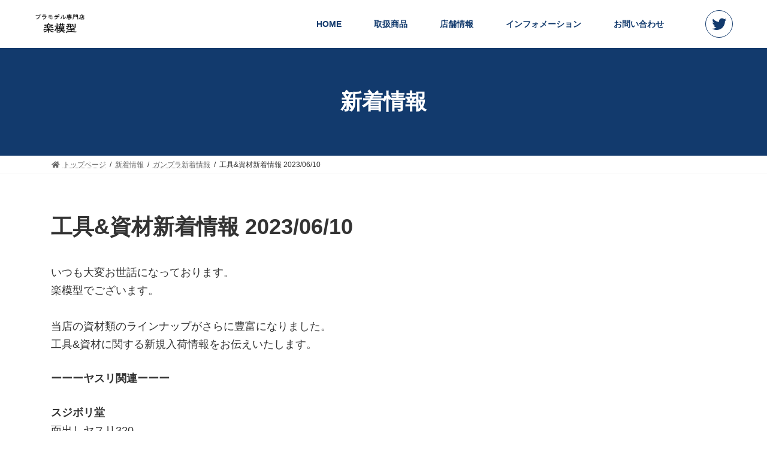

--- FILE ---
content_type: text/html; charset=UTF-8
request_url: http://longbowjapan-rakumodel.com/news/7182/
body_size: 27076
content:
<!DOCTYPE html>
<html lang="ja">
<head>
	
<meta charset="utf-8">
<meta http-equiv="X-UA-Compatible" content="IE=edge">
<!-- <meta name="viewport" content="width=device-width, initial-scale=1.0, maximum-scale=1.0, minimum-scale=1.0"> -->
	<meta name="viewport" content="width=device-width, initial-scale=1, minimum-scale=1, maximum-scale=2, user-scalable=yes">
<!-- Google tag (gtag.js) --><script async src="https://www.googletagmanager.com/gtag/js?id=G-BP05RJ8HN1"></script><script>window.dataLayer = window.dataLayer || [];function gtag(){dataLayer.push(arguments);}gtag('js', new Date());gtag('config', 'G-BP05RJ8HN1');</script>
<title>工具&#038;資材新着情報 2023/06/10 - 楽模型 ー LONGBOW JAPAN材料技研株式会社</title>
<meta name='robots' content='max-image-preview:large' />
<link rel="alternate" type="application/rss+xml" title="楽模型 ー LONGBOW JAPAN材料技研株式会社 &raquo; フィード" href="http://longbowjapan-rakumodel.com/feed/" />
<link rel="alternate" type="application/rss+xml" title="楽模型 ー LONGBOW JAPAN材料技研株式会社 &raquo; コメントフィード" href="http://longbowjapan-rakumodel.com/comments/feed/" />
<meta name="description" content="いつも大変お世話になっております。楽模型でございます。当店の資材類のラインナップがさらに豊富になりました。工具&amp;資材に関する新規入荷情報をお伝えいたします。ーーーヤスリ関連ーーースジボリ堂面出しヤスリ320面出しヤスリ600面出しヤスリ800面出しヤスリ1000GSIクレオスMr. コンパウンド 粗目Mr. コンパウンド 細目Mr. クリアーコーティング 光沢 UVカットゴッドハンドミニFFボード専用テープ 10mmーーー塗料ーーーGSIクレオスアク" /><link rel='preload' id='vkExUnit_common_style-css-preload' href='http://longbowjapan-rakumodel.com/wp-content/plugins/vk-all-in-one-expansion-unit/assets/css/vkExUnit_style.css?ver=9.113.0.1' as='style' onload="this.onload=null;this.rel='stylesheet'"/>
<link rel='stylesheet' id='vkExUnit_common_style-css' href='http://longbowjapan-rakumodel.com/wp-content/plugins/vk-all-in-one-expansion-unit/assets/css/vkExUnit_style.css?ver=9.113.0.1' media='print' onload="this.media='all'; this.onload=null;">
<style id='vkExUnit_common_style-inline-css' type='text/css'>
:root {--ver_page_top_button_url:url(http://longbowjapan-rakumodel.com/wp-content/plugins/vk-all-in-one-expansion-unit/assets/images/to-top-btn-icon.svg);}@font-face {font-weight: normal;font-style: normal;font-family: "vk_sns";src: url("http://longbowjapan-rakumodel.com/wp-content/plugins/vk-all-in-one-expansion-unit/inc/sns/icons/fonts/vk_sns.eot?-bq20cj");src: url("http://longbowjapan-rakumodel.com/wp-content/plugins/vk-all-in-one-expansion-unit/inc/sns/icons/fonts/vk_sns.eot?#iefix-bq20cj") format("embedded-opentype"),url("http://longbowjapan-rakumodel.com/wp-content/plugins/vk-all-in-one-expansion-unit/inc/sns/icons/fonts/vk_sns.woff?-bq20cj") format("woff"),url("http://longbowjapan-rakumodel.com/wp-content/plugins/vk-all-in-one-expansion-unit/inc/sns/icons/fonts/vk_sns.ttf?-bq20cj") format("truetype"),url("http://longbowjapan-rakumodel.com/wp-content/plugins/vk-all-in-one-expansion-unit/inc/sns/icons/fonts/vk_sns.svg?-bq20cj#vk_sns") format("svg");}
.veu_promotion-alert__content--text {border: 1px solid rgba(0,0,0,0.125);padding: 0.5em 1em;border-radius: var(--vk-size-radius);margin-bottom: var(--vk-margin-block-bottom);font-size: 0.875rem;}/* Alert Content部分に段落タグを入れた場合に最後の段落の余白を0にする */.veu_promotion-alert__content--text p:last-of-type{margin-bottom:0;margin-top: 0;}
</style>
<style id='vk-header-top-css' type='text/css'></style>
<link rel='preload' id='wp-block-library-css-preload' href='http://longbowjapan-rakumodel.com/wp-includes/css/dist/block-library/style.min.css?ver=6.6.4' as='style' onload="this.onload=null;this.rel='stylesheet'"/>
<link rel='stylesheet' id='wp-block-library-css' href='http://longbowjapan-rakumodel.com/wp-includes/css/dist/block-library/style.min.css?ver=6.6.4' media='print' onload="this.media='all'; this.onload=null;">
<style id='wp-block-library-inline-css' type='text/css'>
.vk-cols--reverse{flex-direction:row-reverse}.vk-cols--hasbtn{margin-bottom:0}.vk-cols--hasbtn>.row>.vk_gridColumn_item,.vk-cols--hasbtn>.wp-block-column{position:relative;padding-bottom:3em}.vk-cols--hasbtn>.row>.vk_gridColumn_item>.wp-block-buttons,.vk-cols--hasbtn>.row>.vk_gridColumn_item>.vk_button,.vk-cols--hasbtn>.wp-block-column>.wp-block-buttons,.vk-cols--hasbtn>.wp-block-column>.vk_button{position:absolute;bottom:0;width:100%}.vk-cols--fit.wp-block-columns{gap:0}.vk-cols--fit.wp-block-columns,.vk-cols--fit.wp-block-columns:not(.is-not-stacked-on-mobile){margin-top:0;margin-bottom:0;justify-content:space-between}.vk-cols--fit.wp-block-columns>.wp-block-column *:last-child,.vk-cols--fit.wp-block-columns:not(.is-not-stacked-on-mobile)>.wp-block-column *:last-child{margin-bottom:0}.vk-cols--fit.wp-block-columns>.wp-block-column>.wp-block-cover,.vk-cols--fit.wp-block-columns:not(.is-not-stacked-on-mobile)>.wp-block-column>.wp-block-cover{margin-top:0}.vk-cols--fit.wp-block-columns.has-background,.vk-cols--fit.wp-block-columns:not(.is-not-stacked-on-mobile).has-background{padding:0}@media(max-width: 599px){.vk-cols--fit.wp-block-columns:not(.has-background)>.wp-block-column:not(.has-background),.vk-cols--fit.wp-block-columns:not(.is-not-stacked-on-mobile):not(.has-background)>.wp-block-column:not(.has-background){padding-left:0 !important;padding-right:0 !important}}@media(min-width: 782px){.vk-cols--fit.wp-block-columns .block-editor-block-list__block.wp-block-column:not(:first-child),.vk-cols--fit.wp-block-columns>.wp-block-column:not(:first-child),.vk-cols--fit.wp-block-columns:not(.is-not-stacked-on-mobile) .block-editor-block-list__block.wp-block-column:not(:first-child),.vk-cols--fit.wp-block-columns:not(.is-not-stacked-on-mobile)>.wp-block-column:not(:first-child){margin-left:0}}@media(min-width: 600px)and (max-width: 781px){.vk-cols--fit.wp-block-columns .wp-block-column:nth-child(2n),.vk-cols--fit.wp-block-columns:not(.is-not-stacked-on-mobile) .wp-block-column:nth-child(2n){margin-left:0}.vk-cols--fit.wp-block-columns .wp-block-column:not(:only-child),.vk-cols--fit.wp-block-columns:not(.is-not-stacked-on-mobile) .wp-block-column:not(:only-child){flex-basis:50% !important}}.vk-cols--fit--gap1.wp-block-columns{gap:1px}@media(min-width: 600px)and (max-width: 781px){.vk-cols--fit--gap1.wp-block-columns .wp-block-column:not(:only-child){flex-basis:calc(50% - 1px) !important}}.vk-cols--fit.vk-cols--grid>.block-editor-block-list__block,.vk-cols--fit.vk-cols--grid>.wp-block-column,.vk-cols--fit.vk-cols--grid:not(.is-not-stacked-on-mobile)>.block-editor-block-list__block,.vk-cols--fit.vk-cols--grid:not(.is-not-stacked-on-mobile)>.wp-block-column{flex-basis:50%;box-sizing:border-box}@media(max-width: 599px){.vk-cols--fit.vk-cols--grid.vk-cols--grid--alignfull>.wp-block-column:nth-child(2)>.wp-block-cover,.vk-cols--fit.vk-cols--grid.vk-cols--grid--alignfull>.wp-block-column:nth-child(2)>.vk_outer,.vk-cols--fit.vk-cols--grid:not(.is-not-stacked-on-mobile).vk-cols--grid--alignfull>.wp-block-column:nth-child(2)>.wp-block-cover,.vk-cols--fit.vk-cols--grid:not(.is-not-stacked-on-mobile).vk-cols--grid--alignfull>.wp-block-column:nth-child(2)>.vk_outer{width:100vw;margin-right:calc((100% - 100vw)/2);margin-left:calc((100% - 100vw)/2)}}@media(min-width: 600px){.vk-cols--fit.vk-cols--grid.vk-cols--grid--alignfull>.wp-block-column:nth-child(2)>.wp-block-cover,.vk-cols--fit.vk-cols--grid.vk-cols--grid--alignfull>.wp-block-column:nth-child(2)>.vk_outer,.vk-cols--fit.vk-cols--grid:not(.is-not-stacked-on-mobile).vk-cols--grid--alignfull>.wp-block-column:nth-child(2)>.wp-block-cover,.vk-cols--fit.vk-cols--grid:not(.is-not-stacked-on-mobile).vk-cols--grid--alignfull>.wp-block-column:nth-child(2)>.vk_outer{margin-right:calc(100% - 50vw);width:50vw}}@media(min-width: 600px){.vk-cols--fit.vk-cols--grid.vk-cols--grid--alignfull.vk-cols--reverse>.wp-block-column,.vk-cols--fit.vk-cols--grid:not(.is-not-stacked-on-mobile).vk-cols--grid--alignfull.vk-cols--reverse>.wp-block-column{margin-left:0;margin-right:0}.vk-cols--fit.vk-cols--grid.vk-cols--grid--alignfull.vk-cols--reverse>.wp-block-column:nth-child(2)>.wp-block-cover,.vk-cols--fit.vk-cols--grid.vk-cols--grid--alignfull.vk-cols--reverse>.wp-block-column:nth-child(2)>.vk_outer,.vk-cols--fit.vk-cols--grid:not(.is-not-stacked-on-mobile).vk-cols--grid--alignfull.vk-cols--reverse>.wp-block-column:nth-child(2)>.wp-block-cover,.vk-cols--fit.vk-cols--grid:not(.is-not-stacked-on-mobile).vk-cols--grid--alignfull.vk-cols--reverse>.wp-block-column:nth-child(2)>.vk_outer{margin-left:calc(100% - 50vw)}}.vk-cols--menu h2,.vk-cols--menu h3,.vk-cols--menu h4,.vk-cols--menu h5{margin-bottom:.2em;text-shadow:#000 0 0 10px}.vk-cols--menu h2:first-child,.vk-cols--menu h3:first-child,.vk-cols--menu h4:first-child,.vk-cols--menu h5:first-child{margin-top:0}.vk-cols--menu p{margin-bottom:1rem;text-shadow:#000 0 0 10px}.vk-cols--menu .wp-block-cover__inner-container:last-child{margin-bottom:0}.vk-cols--fitbnrs .wp-block-column .wp-block-cover:hover img{filter:unset}.vk-cols--fitbnrs .wp-block-column .wp-block-cover:hover{background-color:unset}.vk-cols--fitbnrs .wp-block-column .wp-block-cover:hover .wp-block-cover__image-background{filter:unset !important}.vk-cols--fitbnrs .wp-block-cover .wp-block-cover__inner-container{position:absolute;height:100%;width:100%}.vk-cols--fitbnrs .vk_button{height:100%;margin:0}.vk-cols--fitbnrs .vk_button .vk_button_btn,.vk-cols--fitbnrs .vk_button .btn{height:100%;width:100%;border:none;box-shadow:none;background-color:unset !important;transition:unset}.vk-cols--fitbnrs .vk_button .vk_button_btn:hover,.vk-cols--fitbnrs .vk_button .btn:hover{transition:unset}.vk-cols--fitbnrs .vk_button .vk_button_btn:after,.vk-cols--fitbnrs .vk_button .btn:after{border:none}.vk-cols--fitbnrs .vk_button .vk_button_link_txt{width:100%;position:absolute;top:50%;left:50%;transform:translateY(-50%) translateX(-50%);font-size:2rem;text-shadow:#000 0 0 10px}.vk-cols--fitbnrs .vk_button .vk_button_link_subCaption{width:100%;position:absolute;top:calc(50% + 2.2em);left:50%;transform:translateY(-50%) translateX(-50%);text-shadow:#000 0 0 10px}@media(min-width: 992px){.vk-cols--media.wp-block-columns{gap:3rem}}.vk-fit-map figure{margin-bottom:0}.vk-fit-map iframe{position:relative;margin-bottom:0;display:block;max-height:400px;width:100vw}.vk-fit-map:is(.alignfull,.alignwide) div{max-width:100%}.vk-table--th--width25 :where(tr>*:first-child){width:25%}.vk-table--th--width30 :where(tr>*:first-child){width:30%}.vk-table--th--width35 :where(tr>*:first-child){width:35%}.vk-table--th--width40 :where(tr>*:first-child){width:40%}.vk-table--th--bg-bright :where(tr>*:first-child){background-color:var(--wp--preset--color--bg-secondary, rgba(0, 0, 0, 0.05))}@media(max-width: 599px){.vk-table--mobile-block :is(th,td){width:100%;display:block}.vk-table--mobile-block.wp-block-table table :is(th,td){border-top:none}}.vk-table--width--th25 :where(tr>*:first-child){width:25%}.vk-table--width--th30 :where(tr>*:first-child){width:30%}.vk-table--width--th35 :where(tr>*:first-child){width:35%}.vk-table--width--th40 :where(tr>*:first-child){width:40%}.no-margin{margin:0}@media(max-width: 599px){.wp-block-image.vk-aligncenter--mobile>.alignright{float:none;margin-left:auto;margin-right:auto}.vk-no-padding-horizontal--mobile{padding-left:0 !important;padding-right:0 !important}}
/* VK Color Palettes */:root{ --wp--preset--color--vk-color-primary:#123a6d}/* --vk-color-primary is deprecated. */:root{ --vk-color-primary: var(--wp--preset--color--vk-color-primary);}:root{ --wp--preset--color--vk-color-primary-dark:#0e2e57}/* --vk-color-primary-dark is deprecated. */:root{ --vk-color-primary-dark: var(--wp--preset--color--vk-color-primary-dark);}:root{ --wp--preset--color--vk-color-primary-vivid:#133f77}/* --vk-color-primary-vivid is deprecated. */:root{ --vk-color-primary-vivid: var(--wp--preset--color--vk-color-primary-vivid);}:root{ --wp--preset--color--vk-color-custom-1:#333333}/* --vk-color-custom-1 is deprecated. */:root{ --vk-color-custom-1: var(--wp--preset--color--vk-color-custom-1);}:root{ --wp--preset--color--vk-color-custom-2:#dd782d}/* --vk-color-custom-2 is deprecated. */:root{ --vk-color-custom-2: var(--wp--preset--color--vk-color-custom-2);}
</style>
<link rel='preload' id='vk-blocks/alert-css-preload' href='http://longbowjapan-rakumodel.com/wp-content/plugins/vk-blocks-pro/build/alert/style.css?ver=1.54.0.0' as='style' onload="this.onload=null;this.rel='stylesheet'"/>
<link rel='stylesheet' id='vk-blocks/alert-css' href='http://longbowjapan-rakumodel.com/wp-content/plugins/vk-blocks-pro/build/alert/style.css?ver=1.54.0.0' media='print' onload="this.media='all'; this.onload=null;">
<link rel='preload' id='vk-blocks/ancestor-page-list-css-preload' href='http://longbowjapan-rakumodel.com/wp-content/plugins/vk-blocks-pro/build/ancestor-page-list/style.css?ver=1.54.0.0' as='style' onload="this.onload=null;this.rel='stylesheet'"/>
<link rel='stylesheet' id='vk-blocks/ancestor-page-list-css' href='http://longbowjapan-rakumodel.com/wp-content/plugins/vk-blocks-pro/build/ancestor-page-list/style.css?ver=1.54.0.0' media='print' onload="this.media='all'; this.onload=null;">
<link rel='preload' id='vk-blocks/balloon-css-preload' href='http://longbowjapan-rakumodel.com/wp-content/plugins/vk-blocks-pro/build/balloon/style.css?ver=1.54.0.0' as='style' onload="this.onload=null;this.rel='stylesheet'"/>
<link rel='stylesheet' id='vk-blocks/balloon-css' href='http://longbowjapan-rakumodel.com/wp-content/plugins/vk-blocks-pro/build/balloon/style.css?ver=1.54.0.0' media='print' onload="this.media='all'; this.onload=null;">
<link rel='preload' id='vk-blocks/border-box-css-preload' href='http://longbowjapan-rakumodel.com/wp-content/plugins/vk-blocks-pro/build/border-box/style.css?ver=1.54.0.0' as='style' onload="this.onload=null;this.rel='stylesheet'"/>
<link rel='stylesheet' id='vk-blocks/border-box-css' href='http://longbowjapan-rakumodel.com/wp-content/plugins/vk-blocks-pro/build/border-box/style.css?ver=1.54.0.0' media='print' onload="this.media='all'; this.onload=null;">
<link rel='preload' id='vk-blocks/button-css-preload' href='http://longbowjapan-rakumodel.com/wp-content/plugins/vk-blocks-pro/build/button/style.css?ver=1.54.0.0' as='style' onload="this.onload=null;this.rel='stylesheet'"/>
<link rel='stylesheet' id='vk-blocks/button-css' href='http://longbowjapan-rakumodel.com/wp-content/plugins/vk-blocks-pro/build/button/style.css?ver=1.54.0.0' media='print' onload="this.media='all'; this.onload=null;">
<link rel='preload' id='vk-blocks/faq-css-preload' href='http://longbowjapan-rakumodel.com/wp-content/plugins/vk-blocks-pro/build/faq/style.css?ver=1.54.0.0' as='style' onload="this.onload=null;this.rel='stylesheet'"/>
<link rel='stylesheet' id='vk-blocks/faq-css' href='http://longbowjapan-rakumodel.com/wp-content/plugins/vk-blocks-pro/build/faq/style.css?ver=1.54.0.0' media='print' onload="this.media='all'; this.onload=null;">
<link rel='preload' id='vk-blocks/flow-css-preload' href='http://longbowjapan-rakumodel.com/wp-content/plugins/vk-blocks-pro/build/flow/style.css?ver=1.54.0.0' as='style' onload="this.onload=null;this.rel='stylesheet'"/>
<link rel='stylesheet' id='vk-blocks/flow-css' href='http://longbowjapan-rakumodel.com/wp-content/plugins/vk-blocks-pro/build/flow/style.css?ver=1.54.0.0' media='print' onload="this.media='all'; this.onload=null;">
<link rel='preload' id='vk-blocks/heading-css-preload' href='http://longbowjapan-rakumodel.com/wp-content/plugins/vk-blocks-pro/build/heading/style.css?ver=1.54.0.0' as='style' onload="this.onload=null;this.rel='stylesheet'"/>
<link rel='stylesheet' id='vk-blocks/heading-css' href='http://longbowjapan-rakumodel.com/wp-content/plugins/vk-blocks-pro/build/heading/style.css?ver=1.54.0.0' media='print' onload="this.media='all'; this.onload=null;">
<link rel='preload' id='vk-blocks/icon-css-preload' href='http://longbowjapan-rakumodel.com/wp-content/plugins/vk-blocks-pro/build/icon/style.css?ver=1.54.0.0' as='style' onload="this.onload=null;this.rel='stylesheet'"/>
<link rel='stylesheet' id='vk-blocks/icon-css' href='http://longbowjapan-rakumodel.com/wp-content/plugins/vk-blocks-pro/build/icon/style.css?ver=1.54.0.0' media='print' onload="this.media='all'; this.onload=null;">
<link rel='preload' id='vk-blocks/icon-outer-css-preload' href='http://longbowjapan-rakumodel.com/wp-content/plugins/vk-blocks-pro/build/icon-outer/style.css?ver=1.54.0.0' as='style' onload="this.onload=null;this.rel='stylesheet'"/>
<link rel='stylesheet' id='vk-blocks/icon-outer-css' href='http://longbowjapan-rakumodel.com/wp-content/plugins/vk-blocks-pro/build/icon-outer/style.css?ver=1.54.0.0' media='print' onload="this.media='all'; this.onload=null;">
<link rel='preload' id='vk-blocks/pr-blocks-css-preload' href='http://longbowjapan-rakumodel.com/wp-content/plugins/vk-blocks-pro/build/pr-blocks/style.css?ver=1.54.0.0' as='style' onload="this.onload=null;this.rel='stylesheet'"/>
<link rel='stylesheet' id='vk-blocks/pr-blocks-css' href='http://longbowjapan-rakumodel.com/wp-content/plugins/vk-blocks-pro/build/pr-blocks/style.css?ver=1.54.0.0' media='print' onload="this.media='all'; this.onload=null;">
<link rel='preload' id='vk-blocks/pr-content-css-preload' href='http://longbowjapan-rakumodel.com/wp-content/plugins/vk-blocks-pro/build/pr-content/style.css?ver=1.54.0.0' as='style' onload="this.onload=null;this.rel='stylesheet'"/>
<link rel='stylesheet' id='vk-blocks/pr-content-css' href='http://longbowjapan-rakumodel.com/wp-content/plugins/vk-blocks-pro/build/pr-content/style.css?ver=1.54.0.0' media='print' onload="this.media='all'; this.onload=null;">
<link rel='preload' id='vk-swiper-style-css-preload' href='http://longbowjapan-rakumodel.com/wp-content/plugins/vk-blocks-pro/inc/vk-swiper/package/assets/css/swiper-bundle.min.css?ver=6.8.0' as='style' onload="this.onload=null;this.rel='stylesheet'"/>
<link rel='stylesheet' id='vk-swiper-style-css' href='http://longbowjapan-rakumodel.com/wp-content/plugins/vk-blocks-pro/inc/vk-swiper/package/assets/css/swiper-bundle.min.css?ver=6.8.0' media='print' onload="this.media='all'; this.onload=null;">
<link rel='preload' id='vk-blocks/slider-css-preload' href='http://longbowjapan-rakumodel.com/wp-content/plugins/vk-blocks-pro/build/slider/style.css?ver=1.54.0.0' as='style' onload="this.onload=null;this.rel='stylesheet'"/>
<link rel='stylesheet' id='vk-blocks/slider-css' href='http://longbowjapan-rakumodel.com/wp-content/plugins/vk-blocks-pro/build/slider/style.css?ver=1.54.0.0' media='print' onload="this.media='all'; this.onload=null;">
<link rel='preload' id='vk-blocks/slider-item-css-preload' href='http://longbowjapan-rakumodel.com/wp-content/plugins/vk-blocks-pro/build/slider-item/style.css?ver=1.54.0.0' as='style' onload="this.onload=null;this.rel='stylesheet'"/>
<link rel='stylesheet' id='vk-blocks/slider-item-css' href='http://longbowjapan-rakumodel.com/wp-content/plugins/vk-blocks-pro/build/slider-item/style.css?ver=1.54.0.0' media='print' onload="this.media='all'; this.onload=null;">
<link rel='preload' id='vk-blocks/spacer-css-preload' href='http://longbowjapan-rakumodel.com/wp-content/plugins/vk-blocks-pro/build/spacer/style.css?ver=1.54.0.0' as='style' onload="this.onload=null;this.rel='stylesheet'"/>
<link rel='stylesheet' id='vk-blocks/spacer-css' href='http://longbowjapan-rakumodel.com/wp-content/plugins/vk-blocks-pro/build/spacer/style.css?ver=1.54.0.0' media='print' onload="this.media='all'; this.onload=null;">
<link rel='preload' id='vk-blocks/staff-css-preload' href='http://longbowjapan-rakumodel.com/wp-content/plugins/vk-blocks-pro/build/staff/style.css?ver=1.54.0.0' as='style' onload="this.onload=null;this.rel='stylesheet'"/>
<link rel='stylesheet' id='vk-blocks/staff-css' href='http://longbowjapan-rakumodel.com/wp-content/plugins/vk-blocks-pro/build/staff/style.css?ver=1.54.0.0' media='print' onload="this.media='all'; this.onload=null;">
<link rel='preload' id='vk-blocks/accordion-css-preload' href='http://longbowjapan-rakumodel.com/wp-content/plugins/vk-blocks-pro/build/_pro/accordion/style.css?ver=1.54.0.0' as='style' onload="this.onload=null;this.rel='stylesheet'"/>
<link rel='stylesheet' id='vk-blocks/accordion-css' href='http://longbowjapan-rakumodel.com/wp-content/plugins/vk-blocks-pro/build/_pro/accordion/style.css?ver=1.54.0.0' media='print' onload="this.media='all'; this.onload=null;">
<link rel='preload' id='vk-blocks/animation-css-preload' href='http://longbowjapan-rakumodel.com/wp-content/plugins/vk-blocks-pro/build/_pro/animation/style.css?ver=1.54.0.0' as='style' onload="this.onload=null;this.rel='stylesheet'"/>
<link rel='stylesheet' id='vk-blocks/animation-css' href='http://longbowjapan-rakumodel.com/wp-content/plugins/vk-blocks-pro/build/_pro/animation/style.css?ver=1.54.0.0' media='print' onload="this.media='all'; this.onload=null;">
<link rel='preload' id='vk-blocks/breadcrumb-css-preload' href='http://longbowjapan-rakumodel.com/wp-content/plugins/vk-blocks-pro/build/_pro/breadcrumb/style.css?ver=1.54.0.0' as='style' onload="this.onload=null;this.rel='stylesheet'"/>
<link rel='stylesheet' id='vk-blocks/breadcrumb-css' href='http://longbowjapan-rakumodel.com/wp-content/plugins/vk-blocks-pro/build/_pro/breadcrumb/style.css?ver=1.54.0.0' media='print' onload="this.media='all'; this.onload=null;">
<link rel='preload' id='vk-blocks/button-outer-css-preload' href='http://longbowjapan-rakumodel.com/wp-content/plugins/vk-blocks-pro/build/_pro/button-outer/style.css?ver=1.54.0.0' as='style' onload="this.onload=null;this.rel='stylesheet'"/>
<link rel='stylesheet' id='vk-blocks/button-outer-css' href='http://longbowjapan-rakumodel.com/wp-content/plugins/vk-blocks-pro/build/_pro/button-outer/style.css?ver=1.54.0.0' media='print' onload="this.media='all'; this.onload=null;">
<link rel='preload' id='vk-blocks/card-css-preload' href='http://longbowjapan-rakumodel.com/wp-content/plugins/vk-blocks-pro/build/_pro/card/style.css?ver=1.54.0.0' as='style' onload="this.onload=null;this.rel='stylesheet'"/>
<link rel='stylesheet' id='vk-blocks/card-css' href='http://longbowjapan-rakumodel.com/wp-content/plugins/vk-blocks-pro/build/_pro/card/style.css?ver=1.54.0.0' media='print' onload="this.media='all'; this.onload=null;">
<link rel='preload' id='vk-blocks/card-item-css-preload' href='http://longbowjapan-rakumodel.com/wp-content/plugins/vk-blocks-pro/build/_pro/card-item/style.css?ver=1.54.0.0' as='style' onload="this.onload=null;this.rel='stylesheet'"/>
<link rel='stylesheet' id='vk-blocks/card-item-css' href='http://longbowjapan-rakumodel.com/wp-content/plugins/vk-blocks-pro/build/_pro/card-item/style.css?ver=1.54.0.0' media='print' onload="this.media='all'; this.onload=null;">
<link rel='preload' id='vk-blocks/child-page-css-preload' href='http://longbowjapan-rakumodel.com/wp-content/plugins/vk-blocks-pro/build/_pro/child-page/style.css?ver=1.54.0.0' as='style' onload="this.onload=null;this.rel='stylesheet'"/>
<link rel='stylesheet' id='vk-blocks/child-page-css' href='http://longbowjapan-rakumodel.com/wp-content/plugins/vk-blocks-pro/build/_pro/child-page/style.css?ver=1.54.0.0' media='print' onload="this.media='all'; this.onload=null;">
<link rel='preload' id='vk-blocks/grid-column-css-preload' href='http://longbowjapan-rakumodel.com/wp-content/plugins/vk-blocks-pro/build/_pro/grid-column/style.css?ver=1.54.0.0' as='style' onload="this.onload=null;this.rel='stylesheet'"/>
<link rel='stylesheet' id='vk-blocks/grid-column-css' href='http://longbowjapan-rakumodel.com/wp-content/plugins/vk-blocks-pro/build/_pro/grid-column/style.css?ver=1.54.0.0' media='print' onload="this.media='all'; this.onload=null;">
<link rel='preload' id='vk-blocks/grid-column-item-css-preload' href='http://longbowjapan-rakumodel.com/wp-content/plugins/vk-blocks-pro/build/_pro/grid-column-item/style.css?ver=1.54.0.0' as='style' onload="this.onload=null;this.rel='stylesheet'"/>
<link rel='stylesheet' id='vk-blocks/grid-column-item-css' href='http://longbowjapan-rakumodel.com/wp-content/plugins/vk-blocks-pro/build/_pro/grid-column-item/style.css?ver=1.54.0.0' media='print' onload="this.media='all'; this.onload=null;">
<link rel='preload' id='vk-blocks/gridcolcard-css-preload' href='http://longbowjapan-rakumodel.com/wp-content/plugins/vk-blocks-pro/build/_pro/gridcolcard/style.css?ver=1.54.0.0' as='style' onload="this.onload=null;this.rel='stylesheet'"/>
<link rel='stylesheet' id='vk-blocks/gridcolcard-css' href='http://longbowjapan-rakumodel.com/wp-content/plugins/vk-blocks-pro/build/_pro/gridcolcard/style.css?ver=1.54.0.0' media='print' onload="this.media='all'; this.onload=null;">
<link rel='preload' id='vk-blocks/icon-card-css-preload' href='http://longbowjapan-rakumodel.com/wp-content/plugins/vk-blocks-pro/build/_pro/icon-card/style.css?ver=1.54.0.0' as='style' onload="this.onload=null;this.rel='stylesheet'"/>
<link rel='stylesheet' id='vk-blocks/icon-card-css' href='http://longbowjapan-rakumodel.com/wp-content/plugins/vk-blocks-pro/build/_pro/icon-card/style.css?ver=1.54.0.0' media='print' onload="this.media='all'; this.onload=null;">
<link rel='preload' id='vk-blocks/icon-card-item-css-preload' href='http://longbowjapan-rakumodel.com/wp-content/plugins/vk-blocks-pro/build/_pro/icon-card-item/style.css?ver=1.54.0.0' as='style' onload="this.onload=null;this.rel='stylesheet'"/>
<link rel='stylesheet' id='vk-blocks/icon-card-item-css' href='http://longbowjapan-rakumodel.com/wp-content/plugins/vk-blocks-pro/build/_pro/icon-card-item/style.css?ver=1.54.0.0' media='print' onload="this.media='all'; this.onload=null;">
<link rel='preload' id='vk-blocks/outer-css-preload' href='http://longbowjapan-rakumodel.com/wp-content/plugins/vk-blocks-pro/build/_pro/outer/style.css?ver=1.54.0.0' as='style' onload="this.onload=null;this.rel='stylesheet'"/>
<link rel='stylesheet' id='vk-blocks/outer-css' href='http://longbowjapan-rakumodel.com/wp-content/plugins/vk-blocks-pro/build/_pro/outer/style.css?ver=1.54.0.0' media='print' onload="this.media='all'; this.onload=null;">
<link rel='preload' id='vk-blocks/step-css-preload' href='http://longbowjapan-rakumodel.com/wp-content/plugins/vk-blocks-pro/build/_pro/step/style.css?ver=1.54.0.0' as='style' onload="this.onload=null;this.rel='stylesheet'"/>
<link rel='stylesheet' id='vk-blocks/step-css' href='http://longbowjapan-rakumodel.com/wp-content/plugins/vk-blocks-pro/build/_pro/step/style.css?ver=1.54.0.0' media='print' onload="this.media='all'; this.onload=null;">
<link rel='preload' id='vk-blocks/step-item-css-preload' href='http://longbowjapan-rakumodel.com/wp-content/plugins/vk-blocks-pro/build/_pro/step-item/style.css?ver=1.54.0.0' as='style' onload="this.onload=null;this.rel='stylesheet'"/>
<link rel='stylesheet' id='vk-blocks/step-item-css' href='http://longbowjapan-rakumodel.com/wp-content/plugins/vk-blocks-pro/build/_pro/step-item/style.css?ver=1.54.0.0' media='print' onload="this.media='all'; this.onload=null;">
<link rel='preload' id='vk-blocks/table-of-contents-new-css-preload' href='http://longbowjapan-rakumodel.com/wp-content/plugins/vk-blocks-pro/build/_pro/table-of-contents-new/style.css?ver=1.54.0.0' as='style' onload="this.onload=null;this.rel='stylesheet'"/>
<link rel='stylesheet' id='vk-blocks/table-of-contents-new-css' href='http://longbowjapan-rakumodel.com/wp-content/plugins/vk-blocks-pro/build/_pro/table-of-contents-new/style.css?ver=1.54.0.0' media='print' onload="this.media='all'; this.onload=null;">
<link rel='preload' id='vk-blocks/timeline-item-css-preload' href='http://longbowjapan-rakumodel.com/wp-content/plugins/vk-blocks-pro/build/_pro/timeline-item/style.css?ver=1.54.0.0' as='style' onload="this.onload=null;this.rel='stylesheet'"/>
<link rel='stylesheet' id='vk-blocks/timeline-item-css' href='http://longbowjapan-rakumodel.com/wp-content/plugins/vk-blocks-pro/build/_pro/timeline-item/style.css?ver=1.54.0.0' media='print' onload="this.media='all'; this.onload=null;">
<link rel='preload' id='flatpickr-css-preload' href='http://longbowjapan-rakumodel.com/wp-content/plugins/vk-filter-search-pro/library/flatpickr/flatpickr.min.css?ver=4.6.9' as='style' onload="this.onload=null;this.rel='stylesheet'"/>
<link rel='stylesheet' id='flatpickr-css' href='http://longbowjapan-rakumodel.com/wp-content/plugins/vk-filter-search-pro/library/flatpickr/flatpickr.min.css?ver=4.6.9' media='print' onload="this.media='all'; this.onload=null;">
<link rel='preload' id='vk-filter-search-pro-style-css-preload' href='http://longbowjapan-rakumodel.com/wp-content/plugins/vk-filter-search-pro/inc/filter-search-pro/package/build/style.css?ver=2.18.3.0' as='style' onload="this.onload=null;this.rel='stylesheet'"/>
<link rel='stylesheet' id='vk-filter-search-pro-style-css' href='http://longbowjapan-rakumodel.com/wp-content/plugins/vk-filter-search-pro/inc/filter-search-pro/package/build/style.css?ver=2.18.3.0' media='print' onload="this.media='all'; this.onload=null;">
<link rel='preload' id='vk-filter-search-style-css-preload' href='http://longbowjapan-rakumodel.com/wp-content/plugins/vk-filter-search-pro/inc/filter-search/package/build/style.css?ver=2.18.3.0' as='style' onload="this.onload=null;this.rel='stylesheet'"/>
<link rel='stylesheet' id='vk-filter-search-style-css' href='http://longbowjapan-rakumodel.com/wp-content/plugins/vk-filter-search-pro/inc/filter-search/package/build/style.css?ver=2.18.3.0' media='print' onload="this.media='all'; this.onload=null;">
<style id='classic-theme-styles-inline-css' type='text/css'>
/*! This file is auto-generated */
.wp-block-button__link{color:#fff;background-color:#32373c;border-radius:9999px;box-shadow:none;text-decoration:none;padding:calc(.667em + 2px) calc(1.333em + 2px);font-size:1.125em}.wp-block-file__button{background:#32373c;color:#fff;text-decoration:none}
</style>
<style id='global-styles-inline-css' type='text/css'>
:root{--wp--preset--aspect-ratio--square: 1;--wp--preset--aspect-ratio--4-3: 4/3;--wp--preset--aspect-ratio--3-4: 3/4;--wp--preset--aspect-ratio--3-2: 3/2;--wp--preset--aspect-ratio--2-3: 2/3;--wp--preset--aspect-ratio--16-9: 16/9;--wp--preset--aspect-ratio--9-16: 9/16;--wp--preset--color--black: #000000;--wp--preset--color--cyan-bluish-gray: #abb8c3;--wp--preset--color--white: #ffffff;--wp--preset--color--pale-pink: #f78da7;--wp--preset--color--vivid-red: #cf2e2e;--wp--preset--color--luminous-vivid-orange: #ff6900;--wp--preset--color--luminous-vivid-amber: #fcb900;--wp--preset--color--light-green-cyan: #7bdcb5;--wp--preset--color--vivid-green-cyan: #00d084;--wp--preset--color--pale-cyan-blue: #8ed1fc;--wp--preset--color--vivid-cyan-blue: #0693e3;--wp--preset--color--vivid-purple: #9b51e0;--wp--preset--color--vk-color-primary: #123a6d;--wp--preset--color--vk-color-primary-dark: #0e2e57;--wp--preset--color--vk-color-primary-vivid: #133f77;--wp--preset--color--vk-color-custom-1: #333333;--wp--preset--color--vk-color-custom-2: #dd782d;--wp--preset--gradient--vivid-cyan-blue-to-vivid-purple: linear-gradient(135deg,rgba(6,147,227,1) 0%,rgb(155,81,224) 100%);--wp--preset--gradient--light-green-cyan-to-vivid-green-cyan: linear-gradient(135deg,rgb(122,220,180) 0%,rgb(0,208,130) 100%);--wp--preset--gradient--luminous-vivid-amber-to-luminous-vivid-orange: linear-gradient(135deg,rgba(252,185,0,1) 0%,rgba(255,105,0,1) 100%);--wp--preset--gradient--luminous-vivid-orange-to-vivid-red: linear-gradient(135deg,rgba(255,105,0,1) 0%,rgb(207,46,46) 100%);--wp--preset--gradient--very-light-gray-to-cyan-bluish-gray: linear-gradient(135deg,rgb(238,238,238) 0%,rgb(169,184,195) 100%);--wp--preset--gradient--cool-to-warm-spectrum: linear-gradient(135deg,rgb(74,234,220) 0%,rgb(151,120,209) 20%,rgb(207,42,186) 40%,rgb(238,44,130) 60%,rgb(251,105,98) 80%,rgb(254,248,76) 100%);--wp--preset--gradient--blush-light-purple: linear-gradient(135deg,rgb(255,206,236) 0%,rgb(152,150,240) 100%);--wp--preset--gradient--blush-bordeaux: linear-gradient(135deg,rgb(254,205,165) 0%,rgb(254,45,45) 50%,rgb(107,0,62) 100%);--wp--preset--gradient--luminous-dusk: linear-gradient(135deg,rgb(255,203,112) 0%,rgb(199,81,192) 50%,rgb(65,88,208) 100%);--wp--preset--gradient--pale-ocean: linear-gradient(135deg,rgb(255,245,203) 0%,rgb(182,227,212) 50%,rgb(51,167,181) 100%);--wp--preset--gradient--electric-grass: linear-gradient(135deg,rgb(202,248,128) 0%,rgb(113,206,126) 100%);--wp--preset--gradient--midnight: linear-gradient(135deg,rgb(2,3,129) 0%,rgb(40,116,252) 100%);--wp--preset--gradient--vivid-green-cyan-to-vivid-cyan-blue: linear-gradient(135deg,rgba(0,208,132,1) 0%,rgba(6,147,227,1) 100%);--wp--preset--font-size--small: 14px;--wp--preset--font-size--medium: 20px;--wp--preset--font-size--large: 24px;--wp--preset--font-size--x-large: 42px;--wp--preset--font-size--regular: 16px;--wp--preset--font-size--huge: 36px;--wp--preset--spacing--20: 0.44rem;--wp--preset--spacing--30: 0.67rem;--wp--preset--spacing--40: 1rem;--wp--preset--spacing--50: 1.5rem;--wp--preset--spacing--60: 2.25rem;--wp--preset--spacing--70: 3.38rem;--wp--preset--spacing--80: 5.06rem;--wp--preset--shadow--natural: 6px 6px 9px rgba(0, 0, 0, 0.2);--wp--preset--shadow--deep: 12px 12px 50px rgba(0, 0, 0, 0.4);--wp--preset--shadow--sharp: 6px 6px 0px rgba(0, 0, 0, 0.2);--wp--preset--shadow--outlined: 6px 6px 0px -3px rgba(255, 255, 255, 1), 6px 6px rgba(0, 0, 0, 1);--wp--preset--shadow--crisp: 6px 6px 0px rgba(0, 0, 0, 1);}:where(.is-layout-flex){gap: 0.5em;}:where(.is-layout-grid){gap: 0.5em;}body .is-layout-flex{display: flex;}.is-layout-flex{flex-wrap: wrap;align-items: center;}.is-layout-flex > :is(*, div){margin: 0;}body .is-layout-grid{display: grid;}.is-layout-grid > :is(*, div){margin: 0;}:where(.wp-block-columns.is-layout-flex){gap: 2em;}:where(.wp-block-columns.is-layout-grid){gap: 2em;}:where(.wp-block-post-template.is-layout-flex){gap: 1.25em;}:where(.wp-block-post-template.is-layout-grid){gap: 1.25em;}.has-black-color{color: var(--wp--preset--color--black) !important;}.has-cyan-bluish-gray-color{color: var(--wp--preset--color--cyan-bluish-gray) !important;}.has-white-color{color: var(--wp--preset--color--white) !important;}.has-pale-pink-color{color: var(--wp--preset--color--pale-pink) !important;}.has-vivid-red-color{color: var(--wp--preset--color--vivid-red) !important;}.has-luminous-vivid-orange-color{color: var(--wp--preset--color--luminous-vivid-orange) !important;}.has-luminous-vivid-amber-color{color: var(--wp--preset--color--luminous-vivid-amber) !important;}.has-light-green-cyan-color{color: var(--wp--preset--color--light-green-cyan) !important;}.has-vivid-green-cyan-color{color: var(--wp--preset--color--vivid-green-cyan) !important;}.has-pale-cyan-blue-color{color: var(--wp--preset--color--pale-cyan-blue) !important;}.has-vivid-cyan-blue-color{color: var(--wp--preset--color--vivid-cyan-blue) !important;}.has-vivid-purple-color{color: var(--wp--preset--color--vivid-purple) !important;}.has-vk-color-primary-color{color: var(--wp--preset--color--vk-color-primary) !important;}.has-vk-color-primary-dark-color{color: var(--wp--preset--color--vk-color-primary-dark) !important;}.has-vk-color-primary-vivid-color{color: var(--wp--preset--color--vk-color-primary-vivid) !important;}.has-vk-color-custom-1-color{color: var(--wp--preset--color--vk-color-custom-1) !important;}.has-vk-color-custom-2-color{color: var(--wp--preset--color--vk-color-custom-2) !important;}.has-black-background-color{background-color: var(--wp--preset--color--black) !important;}.has-cyan-bluish-gray-background-color{background-color: var(--wp--preset--color--cyan-bluish-gray) !important;}.has-white-background-color{background-color: var(--wp--preset--color--white) !important;}.has-pale-pink-background-color{background-color: var(--wp--preset--color--pale-pink) !important;}.has-vivid-red-background-color{background-color: var(--wp--preset--color--vivid-red) !important;}.has-luminous-vivid-orange-background-color{background-color: var(--wp--preset--color--luminous-vivid-orange) !important;}.has-luminous-vivid-amber-background-color{background-color: var(--wp--preset--color--luminous-vivid-amber) !important;}.has-light-green-cyan-background-color{background-color: var(--wp--preset--color--light-green-cyan) !important;}.has-vivid-green-cyan-background-color{background-color: var(--wp--preset--color--vivid-green-cyan) !important;}.has-pale-cyan-blue-background-color{background-color: var(--wp--preset--color--pale-cyan-blue) !important;}.has-vivid-cyan-blue-background-color{background-color: var(--wp--preset--color--vivid-cyan-blue) !important;}.has-vivid-purple-background-color{background-color: var(--wp--preset--color--vivid-purple) !important;}.has-vk-color-primary-background-color{background-color: var(--wp--preset--color--vk-color-primary) !important;}.has-vk-color-primary-dark-background-color{background-color: var(--wp--preset--color--vk-color-primary-dark) !important;}.has-vk-color-primary-vivid-background-color{background-color: var(--wp--preset--color--vk-color-primary-vivid) !important;}.has-vk-color-custom-1-background-color{background-color: var(--wp--preset--color--vk-color-custom-1) !important;}.has-vk-color-custom-2-background-color{background-color: var(--wp--preset--color--vk-color-custom-2) !important;}.has-black-border-color{border-color: var(--wp--preset--color--black) !important;}.has-cyan-bluish-gray-border-color{border-color: var(--wp--preset--color--cyan-bluish-gray) !important;}.has-white-border-color{border-color: var(--wp--preset--color--white) !important;}.has-pale-pink-border-color{border-color: var(--wp--preset--color--pale-pink) !important;}.has-vivid-red-border-color{border-color: var(--wp--preset--color--vivid-red) !important;}.has-luminous-vivid-orange-border-color{border-color: var(--wp--preset--color--luminous-vivid-orange) !important;}.has-luminous-vivid-amber-border-color{border-color: var(--wp--preset--color--luminous-vivid-amber) !important;}.has-light-green-cyan-border-color{border-color: var(--wp--preset--color--light-green-cyan) !important;}.has-vivid-green-cyan-border-color{border-color: var(--wp--preset--color--vivid-green-cyan) !important;}.has-pale-cyan-blue-border-color{border-color: var(--wp--preset--color--pale-cyan-blue) !important;}.has-vivid-cyan-blue-border-color{border-color: var(--wp--preset--color--vivid-cyan-blue) !important;}.has-vivid-purple-border-color{border-color: var(--wp--preset--color--vivid-purple) !important;}.has-vk-color-primary-border-color{border-color: var(--wp--preset--color--vk-color-primary) !important;}.has-vk-color-primary-dark-border-color{border-color: var(--wp--preset--color--vk-color-primary-dark) !important;}.has-vk-color-primary-vivid-border-color{border-color: var(--wp--preset--color--vk-color-primary-vivid) !important;}.has-vk-color-custom-1-border-color{border-color: var(--wp--preset--color--vk-color-custom-1) !important;}.has-vk-color-custom-2-border-color{border-color: var(--wp--preset--color--vk-color-custom-2) !important;}.has-vivid-cyan-blue-to-vivid-purple-gradient-background{background: var(--wp--preset--gradient--vivid-cyan-blue-to-vivid-purple) !important;}.has-light-green-cyan-to-vivid-green-cyan-gradient-background{background: var(--wp--preset--gradient--light-green-cyan-to-vivid-green-cyan) !important;}.has-luminous-vivid-amber-to-luminous-vivid-orange-gradient-background{background: var(--wp--preset--gradient--luminous-vivid-amber-to-luminous-vivid-orange) !important;}.has-luminous-vivid-orange-to-vivid-red-gradient-background{background: var(--wp--preset--gradient--luminous-vivid-orange-to-vivid-red) !important;}.has-very-light-gray-to-cyan-bluish-gray-gradient-background{background: var(--wp--preset--gradient--very-light-gray-to-cyan-bluish-gray) !important;}.has-cool-to-warm-spectrum-gradient-background{background: var(--wp--preset--gradient--cool-to-warm-spectrum) !important;}.has-blush-light-purple-gradient-background{background: var(--wp--preset--gradient--blush-light-purple) !important;}.has-blush-bordeaux-gradient-background{background: var(--wp--preset--gradient--blush-bordeaux) !important;}.has-luminous-dusk-gradient-background{background: var(--wp--preset--gradient--luminous-dusk) !important;}.has-pale-ocean-gradient-background{background: var(--wp--preset--gradient--pale-ocean) !important;}.has-electric-grass-gradient-background{background: var(--wp--preset--gradient--electric-grass) !important;}.has-midnight-gradient-background{background: var(--wp--preset--gradient--midnight) !important;}.has-small-font-size{font-size: var(--wp--preset--font-size--small) !important;}.has-medium-font-size{font-size: var(--wp--preset--font-size--medium) !important;}.has-large-font-size{font-size: var(--wp--preset--font-size--large) !important;}.has-x-large-font-size{font-size: var(--wp--preset--font-size--x-large) !important;}
:where(.wp-block-post-template.is-layout-flex){gap: 1.25em;}:where(.wp-block-post-template.is-layout-grid){gap: 1.25em;}
:where(.wp-block-columns.is-layout-flex){gap: 2em;}:where(.wp-block-columns.is-layout-grid){gap: 2em;}
:root :where(.wp-block-pullquote){font-size: 1.5em;line-height: 1.6;}
</style>
<link rel='preload' id='toc-screen-css-preload' href='http://longbowjapan-rakumodel.com/wp-content/plugins/table-of-contents-plus/screen.min.css?ver=2411.1' as='style' onload="this.onload=null;this.rel='stylesheet'"/>
<link rel='stylesheet' id='toc-screen-css' href='http://longbowjapan-rakumodel.com/wp-content/plugins/table-of-contents-plus/screen.min.css?ver=2411.1' media='print' onload="this.media='all'; this.onload=null;">
<link rel='preload' id='core-style-css-preload' href='http://longbowjapan-rakumodel.com/wp-content/themes/lightning_child/core-style.css?ver=6.6.4' as='style' onload="this.onload=null;this.rel='stylesheet'"/>
<link rel='stylesheet' id='core-style-css' href='http://longbowjapan-rakumodel.com/wp-content/themes/lightning_child/core-style.css?ver=6.6.4' media='print' onload="this.media='all'; this.onload=null;">
<style id='lightning-common-style-css' type='text/css'>.container{width:100%;padding-right:15px;padding-left:15px;margin-right:auto;margin-left:auto}.btn{display:inline-block;font-weight:400;color:#212529;text-align:center;vertical-align:middle;-webkit-user-select:none;-moz-user-select:none;user-select:none;background-color:transparent;border:1px solid transparent;padding:.375rem .75rem;font-size:1rem;line-height:1.5;border-radius:.25rem;transition:color .15s ease-in-out,background-color .15s ease-in-out,border-color .15s ease-in-out,box-shadow .15s ease-in-out}.btn:hover{color:#212529;text-decoration:none}.btn:focus{outline:0;box-shadow:0 0 0 .2rem rgba(0,123,255,.25)}.btn:disabled{opacity:.65}.btn:not(:disabled):not(.disabled){cursor:pointer}.btn-primary{color:#fff;background-color:#007bff;border-color:#007bff}.btn-primary:hover{color:#fff;background-color:#0069d9;border-color:#0062cc}.btn-primary:focus{color:#fff;background-color:#0069d9;border-color:#0062cc;box-shadow:0 0 0 .2rem rgba(38,143,255,.5)}.btn-primary:disabled{color:#fff;background-color:#007bff;border-color:#007bff}.btn-primary:not(:disabled):not(.disabled).active,.btn-primary:not(:disabled):not(.disabled):active{color:#fff;background-color:#0062cc;border-color:#005cbf}.btn-primary:not(:disabled):not(.disabled).active:focus,.btn-primary:not(:disabled):not(.disabled):active:focus{box-shadow:0 0 0 .2rem rgba(38,143,255,.5)}.card{position:relative;display:flex;flex-direction:column;min-width:0;word-wrap:break-word;background-color:#fff;background-clip:border-box;border:1px solid rgba(0,0,0,.125);border-radius:.25rem}.card-body{flex:1 1 auto;min-height:1px;padding:1.25rem}.card-title{margin-bottom:.75rem}.card-img-overlay{position:absolute;top:0;right:0;bottom:0;left:0;padding:1.25rem;border-radius:calc(.25rem - 1px)}.card-img-top{flex-shrink:0;width:100%}.card-img-top{border-top-left-radius:calc(.25rem - 1px);border-top-right-radius:calc(.25rem - 1px)}:root{--vk-font-size-xs:11px;--vk-color-link-text:#c00;--vk-color-link-text-hover:#c00;--vk-color-text-body:#333;--vk-color-text-light:#666;--vk-color-border-hr:#e5e5e5;--vk-color-border-image:#e5e5e5;--vk-line-height-low:1.5em}.vk_posts .vk_post-col-xs-2{width:calc(16.66% - 30px)}.vk_posts .vk_post-col-xs-3{width:calc(25% - 30px)}.vk_posts .vk_post-col-xs-4{width:calc(33.3% - 30px)}.vk_posts .vk_post-col-xs-6{width:calc(50% - 30px)}.vk_posts .vk_post-col-xs-12{width:calc(100% - 30px)}.vk_posts{margin-left:-15px;margin-right:-15px;display:flex;flex-wrap:wrap;clear:both}.vk_post{margin-left:15px;margin-right:15px}.vk_post a:hover{text-decoration:none}.vk_post_imgOuter{position:relative}.vk_post_imgOuter_singleTermLabel{font-size:10px;padding:.3em .8em;position:absolute;right:0;top:0;z-index:100}.vk_post .vk_post_title{font-size:14px;line-height:1.4;font-weight:700;margin-bottom:0}.vk_post .vk_post_title a{color:var(--vk-color-text-body)}.vk_post .vk_post_date{font-size:var(--vk-font-size-xs);margin-top:.4rem;color:var(--vk-color-text-light)}.vk_post_imgOuter{position:relative;background-size:cover;background-position:center 50%;border-bottom:1px solid var(--vk-color-border-image)}.vk_post_imgOuter>a::after{content:"";position:absolute;top:0;left:0;height:100%;width:100%;background:rgba(0,0,0,0);transition-duration:.3s}.vk_post_imgOuter a:hover .card-img-overlay::after{background:rgba(0,0,0,.5)}.vk_post_imgOuter a{height:100%}.vk_post_imgOuter_img{position:absolute;left:-9999px}.vk_post .vk_post_imgOuter:before{content:"";display:block;padding-top:62%}.vk_post-btn-display .vk_post_body{position:relative;height:100%}.vk_post-btn-display.card .vk_post_body{padding-bottom:65px}.vk_post.card{padding:0;margin-bottom:30px;box-sizing:border-box;max-width:100%}.card{overflow:hidden;box-shadow:none}.card a{color:inherit}.card a.btn-primary{color:#fff}.card-noborder.card{border:none;background:0 0}.card-noborder .vk_post_imgOuter{border:1px solid var(--vk-color-border-image)}.card-noborder .card-body{padding-left:0;padding-right:0;padding-bottom:0}.card-noborder.vk_post-btn-display .card-body{padding-bottom:2.8rem}.card-intext .card-intext-inner{display:block;overflow:hidden;width:100%;height:100%}.card-intext .card-intext-inner .vk_post_body{position:absolute;display:block;overflow:hidden;width:100%;bottom:0;height:calc(15px + var(--vk-line-height-low) + 15px);transition:all .3s ease-out;background-color:rgba(0,0,0,.8);z-index:100}.card-intext .card-intext-inner .vk_post_body .vk_post_title{color:#fff;display:block;overflow:hidden;line-height:var(--vk-line-height-low);width:100%;white-space:nowrap;text-overflow:ellipsis;margin-bottom:15px}.card-intext .card-intext-inner .vk_post_body div,.card-intext .card-intext-inner .vk_post_body p{color:#fff}.card-intext .card-intext-inner:hover .vk_post_body{transition:all .3s ease-out;height:100%}.card-intext .card-intext-inner:hover .vk_post_body .vk_post_title{height:auto;margin-bottom:0;white-space:unset;text-overflow:unset}.card-intext .vk_post_body,.card-intext.vk_post-btn-display .vk_post_body{padding:15px 20px}.card-imageRound .vk_post_imgOuter{margin-left:auto;margin-right:auto;width:150px;height:150px;border-radius:50%;background-position:center center}.card-imageRound .vk_post_imgOuter::before{padding-top:150px}.card-imageRound .card-img-overlay::after{border-radius:50%}:root{--vk-color-text-body:#333333;--vk-color-text-link:#666666;--vk-color-text-link-hover:#1e73be;--vk-color-text-header:#444444;--vk-color-text-meta:#666666;--vk-color-text-light:#666666;--vk-color-border:rgba(0,0,0,0.2);--vk-color-border-hr:rgba(0,0,0,0.06);--vk-color-border-image:#e5e5e5;--vk-color-border-form:rgba(0,0,0,0.2);--vk-color-primary:#c00;--vk-color-primary-dark:#b00;--vk-color-primary-vivid:#d00;--vk-color-accent-bg:rgba(0,0,0,0.02);--vk-color-header-bg:#fff;--vk-color-footer-bg:#f5f5f5;--vk-width-container:100%;--vk-width-container-padding:15px;--vk-width-col-2-main:66.6%;--vk-width-col-2-sub:calc(var(--vk-width-container) * 0.27);--vk-margin-meta:0.5rem;--vk-margin-headding-bottom:1em;--vk-margin-element-bottom:1.5rem;--vk-margin-block-bottom:2rem;--vk-margin-section-bottom:3rem;--vk-size-text:16px;--vk-size-text-meta:0.75rem;--vk-size-text-lg:1.5rem;--vk-size-text-sm:0.875rem;--vk-size-text-xs:0.75rem;--vk-size-radius:5px;--vk-size-radius-sm:calc(var(--vk-size-radius) * 0.5);--vk-size-radius-lg:calc(var(--vk-size-radius) * 1.5);--vk-line-height:1.7em;--vk-line-height-low:1.4em}:root{--vk-size-admin-bar:46px;--wp--preset--font-family--system-font:"ヒラギノ角ゴ ProN","Hiragino Kaku Gothic ProN","メイリオ",Meiryo,"ＭＳ Ｐゴシック","MS PGothic",sans-serif}dl,ol,p,ul{margin-bottom:var(--vk-margin-element-bottom)}a{text-decoration:none;color:var(--vk-color-text-link)}a:hover{color:var(--vk-color-text-link-hover);-webkit-text-decoration-color:var(--vk-color-text-link-hover);text-decoration-color:var(--vk-color-text-link-hover)}li a,p a{text-decoration:underline;-webkit-text-decoration-style:dotted;text-decoration-style:dotted;text-underline-offset:2px;-webkit-text-decoration-color:rgba(0,0,0,.3);text-decoration-color:rgba(0,0,0,.3);text-decoration-thickness:1px}li a:hover,p a:hover{text-decoration:none}p{line-height:var(--vk-line-height);-webkit-margin-before:0;margin-block-start:0}dl+h1,dl+h5,ol+h1,ol+h5,p+h1,p+h5,ul+h1,ul+h5{margin-top:2em}figure+h1{margin-top:2em}figure+h5{margin-top:var(--vk-margin-headding-bottom)}h1,h5{margin-top:0;margin-bottom:var(--vk-margin-headding-bottom);line-height:var(--vk-line-height-low)}h1 a,h5 a{text-decoration:none}h1{font-size:2rem}h5{font-size:1.2rem}ol,ul{padding-left:1.5em}li{margin-top:.5em;margin-bottom:.5em}img{height:auto;max-width:100%}i{margin-right:.4em}dt{font-weight:700;margin-bottom:.5em}dd{margin-left:0}.screen-reader-text{border:0;clip:rect(1px,1px,1px,1px);-webkit-clip-path:inset(50%);clip-path:inset(50%);height:1px;margin:-1px;overflow:hidden;padding:0;position:absolute!important;width:1px;word-wrap:normal!important;word-break:normal}a.btn{text-decoration:none}.has-small-font-size{font-size:var(--vk-size-text-sm)}.has-large-font-size{font-size:var(--vk-size-text-lg)}.wp-block-image{max-width:100%}body .wp-block-image figure{margin-bottom:1em}.wp-block-image img{height:auto;display:block}.nav,nav{margin:0;padding:0}.nav li,nav li{list-style:none;margin:0}.nav li a,nav li a{color:var(--vk-color-text-body);text-decoration:none}.vk_post_imgOuter_singleTermLabel{padding:.7em 1.2em}.card.card-noborder{border-radius:0}.btn{border-radius:var(--vk-size-radius)}.btn-primary{background-color:var(--vk-color-primary);border-color:var(--vk-color-primary-dark)}.btn-primary:active,.btn-primary:focus,.btn-primary:hover,.btn-primary:not(:disabled):not(.disabled):active{background-color:var(--vk-color-primary-vivid);border-color:var(--vk-color-primary)}.btn-primary:active,.btn-primary:focus,.btn-primary:not(:disabled):not(.disabled).active:focus,.btn-primary:not(:disabled):not(.disabled):active:focus,.btn-primary:not(:disabled):not(.disabled):focus{box-shadow:0 0 0 .2rem rgba(0,0,0,.1)}a.btn{text-decoration:none}.card{border-radius:var(--vk-size-radius)}.main-section,.site-body,.site-body-container,.site-footer,.sub-section{position:relative}.main-section:after,.site-body-container:after,.site-body:after,.site-footer:after,.sub-section:after{content:"";display:block;clear:both}.site-body{padding:2rem 0 2rem}.main-section>aside:last-child,.main-section>div:last-child,.sub-section>aside:last-child,.sub-section>div:last-child{margin-bottom:0}:root{--vk-width-base-padding:1.4rem;--vk-width-base-padding-side:var(--vk-width-base-padding)}:root{--vk-margin-list-menu-left-first:1em;--vk-margin-list-menu-left:1em}.widget{display:block;margin-bottom:var(--vk-margin-block-bottom)}.widget ul{padding-left:1.5em}.widget li{margin-top:.8em;margin-top:.8em}.widget:last-child(){margin-bottom:0}.widget:after{content:"";clear:both;display:block}.global-nav-list{margin:0 auto;padding:0;display:flex;list-style:none;position:relative;width:-moz-min-content;width:min-content}.header_scrolled .global-nav-list{height:100%}.global-nav-list a{color:var(--vk-color-text-header)}.global-nav-list li{margin:0;list-style:none;line-height:1.4;font-size:12px;position:relative}.global-nav-list li img{min-width:80px}.global-nav-list>li{text-align:center}.global-nav-list>li>a{position:relative;display:flex;flex-wrap:wrap;justify-content:center;align-items:center}.global-nav-list>li .global-nav-name{font-size:14px;display:block;width:100%;white-space:nowrap}.global-nav-list>li>ul.sub-menu{background-color:var(--vk-color-primary);box-shadow:1px 1px 3px rgba(0,0,0,.2);left:50%;margin-left:-120px;width:240px}.global-nav-list .sub-menu{margin:0;padding:0;text-align:left;transition:all .3s ease-in}.global-nav-list .sub-menu li a,.global-nav-list .sub-menu li a:hover{color:#fff}.global-nav-list .sub-menu li a{padding:14px 1.2em;border-bottom:1px solid rgba(255,255,255,.15);display:block}.global-nav-list .sub-menu li a:hover{background-color:var(--vk-color-primary-vivid)}.global-nav-list .sub-menu li.menu-item-has-children>a{padding:14px 3.5em 14px 1.2em}.device-pc .global-nav-list>li>.acc-btn{display:none}.global-nav-list.vk-menu-acc .sub-menu .acc-btn{right:1.2em}.global-nav-list .acc-btn{color:var(--vk-color-text-header);background-image:var(--g_nav_main_acc_icon_open_url)}.global-nav-list .acc-btn.acc-btn-close{background-image:var(--g_nav_main_acc_icon_close_url)}.device-mobile .global-nav-list .acc-btn{width:20px;height:20px;right:6px;top:12px}.global-nav-list .sub-menu .acc-btn{background-image:var(--g_nav_sub_acc_icon_open_url);border:1px solid rgba(255,255,255,.8)}.global-nav-list .sub-menu .acc-btn.acc-btn-close{background-image:var(--g_nav_sub_acc_icon_close_url)}.global-nav-list>li>ul.sub-menu{position:absolute;z-index:10}.global-nav-list>li>.sub-menu{position:absolute;z-index:1500;display:block;overflow:hidden;opacity:0;max-height:0;transition:all .5s}.device-pc .global-nav-list>li:hover>.sub-menu{opacity:1;max-height:80vh;overflow-y:auto}.device-mobile .global-nav-list>li>.sub-menu.acc-child-open{opacity:1;max-height:80vh;overflow-y:auto}.device-pc .global-nav-list>li>.acc-btn{display:none}.device-pc .global-nav-list>li>a{overflow:hidden;text-align:center;position:relative;height:100%}.device-mobile .global-nav-list>li{padding:14px 2.6em}.device-mobile .global-nav-list>li .global-nav-name{font-size:12px}.device-mobile .global-nav-list>li>a{display:inline-block;padding:0}.device-mobile .global-nav-list>li.menu-item-has-children>a{padding:0}.device-mobile .global-nav-list>li .acc-btn{border-width:1px;border-style:solid}.device-mobile .global-nav-list>li>ul.sub-menu{margin-top:14px}.site-header{width:100%;overflow:visible;z-index:1000;position:relative;box-shadow:0 1px 3px rgba(0,0,0,.05)}.site-header-logo{text-align:center;font-weight:700;font-size:1.5rem;white-space:nowrap}.site-header-logo img{max-height:60px;max-width:100%;display:block;margin-left:auto;margin-right:auto}.site-header-logo a{color:var(--vk-color-text-body);text-decoration:none}.site-header::after{content:"";clear:both;display:block}.header_scrolled .site-header-logo{display:none}.header_scrolled .site-header{background-color:var(--vk-color-header-bg)}.page-header{margin-top:0;margin-bottom:0;padding-bottom:0;display:flex;align-items:center;position:relative;z-index:1;min-height:8rem;text-align:center}.page-header-inner{position:relative;z-index:5;margin:1.5em auto}.page-header-title,h1.page-header-title{font-size:2rem;font-weight:700;line-height:var(--vk-line-height-low);margin:0}.breadcrumb{font-size:12px}.breadcrumb-list{margin:0;padding:6px 0}.breadcrumb-list li{display:inline-block;margin:0;list-style:none}.breadcrumb-list li:after{content:"/";margin-left:.5em;margin-right:.5em}.breadcrumb-list li:last-child:after{content:"";margin-left:0;margin-right:0}.entry-header{margin-bottom:var(--vk-margin-block-bottom)}.entry-title{margin-bottom:var(--vk-margin-meta)}.entry-footer{margin-bottom:var(--vk-margin-section-bottom)}.entry-meta{font-size:var(--vk-size-text-sm)}.entry-meta-item{margin-right:.8em;position:relative}.entry-meta-item-author-image{position:relative;top:.2em;margin-right:.4em;width:1.4em;border-radius:50%;overflow:hidden;display:inline-block}.entry-meta-item-author-image img{width:100%;height:auto;display:block;overflow:hidden}.entry-meta-data-list{display:block;overflow:hidden;padding-top:3px}.entry-meta-data-list dl{margin:0 0 .2rem}.entry-meta-data-list dd,.entry-meta-data-list dt{display:block;overflow:hidden;margin-bottom:0}.entry-meta-data-list dt{float:left;background-color:#666;color:#fff;font-size:10px;line-height:1.1em;padding:4px 8px;font-weight:lighter;margin-right:10px;border:none;min-width:10em;text-align:center;border-radius:3px}.entry-meta-data-list dd{font-size:12px;border:none;padding-left:0}.entry-meta-data-list dd a{display:inline-block;padding:0;margin-right:.8em;color:#464646}.next-prev{content-visibility:auto}.next-prev .vk_post_imgOuter_singleTermLabel{background-color:var(--vk-color-primary);color:#fff}.next-prev-prev .vk_post_imgOuter_singleTermLabel{left:0;right:auto}.next-prev .vk_post_imgOuter:before{padding-top:50%}.sub-section{content-visibility:auto;contain-intrinsic-size:500px}.customize-partial-edit-shortcuts-shown .sub-section{content-visibility:visible}.sub-section img{max-width:100%}.site-footer{--vk-size-text-sm:12px;display:block;overflow:hidden;font-size:var(--vk-size-text-sm);content-visibility:auto;contain-intrinsic-size:370px}.site-footer .widget:last-child(){margin-bottom:var(--vk-margin-block-bottom)}.site-footer-copyright{padding:1rem}.site-footer-copyright p{text-align:center;margin:.5rem;font-size:var(--vk-size-text-xs)}.vk-mobile-nav-menu-btn{position:fixed;top:5px;left:5px;z-index:2100;overflow:hidden;border:1px solid #333;border-radius:2px;width:34px;height:34px;cursor:pointer;text-indent:-9999px;background-size:24px 24px;transition:border-color .5s ease-out}.vk-mobile-nav-menu-btn.menu-open{border:1px solid rgba(255,255,255,.8)}.vk-mobile-nav{position:fixed;z-index:2000;width:100%;height:100%;display:block;padding:45px 10px;overflow:scroll;top:0;transition:all .5s ease-out}.vk-mobile-nav .vk-mobile-nav-menu-outer{margin-bottom:1.5em}.vk-mobile-nav nav ul{padding:0;margin:0}.vk-mobile-nav nav ul li{list-style:none;line-height:1.65}.vk-mobile-nav nav ul li a{padding:.7em .5em;position:relative;display:block;overflow:hidden}.vk-mobile-nav nav ul li a:hover{text-decoration:none}.vk-mobile-nav nav ul li li a{padding-left:1.5em}.vk-mobile-nav nav ul li li li a{padding-left:2.5em}.vk-mobile-nav nav ul li li li li a{padding-left:3.5em}.vk-mobile-nav.vk-mobile-nav-drop-in{top:-2000px}.vk-mobile-nav.vk-mobile-nav-open.vk-mobile-nav-drop-in{top:0}.vk-menu-acc{position:relative}.vk-menu-acc li{position:relative;margin-bottom:0}.vk-menu-acc li.menu-item-has-children>a{padding-right:3em}.vk-menu-acc .acc-btn{position:absolute;right:8px;top:8px;width:28px;height:28px;border:1px solid rgba(255,255,255,.8);border-radius:2px;background:url(../images/vk-menu-acc-icon-open-white.svg) center 50% no-repeat;background-size:28px 28px;cursor:pointer;z-index:1000;transition:transform .5s ease-out}.vk-menu-acc .acc-btn:before{position:relative;top:-5px;left:4px;font-size:16px}.vk-menu-acc .acc-btn-close{background:url(../images/vk-menu-btn-close.svg) center 50% no-repeat}.vk-menu-acc ul.sub-menu{max-height:0;opacity:0;overflow:hidden;transition:all .5s ease-in;position:relative;z-index:1;display:block}.vk-menu-acc ul.sub-menu li a{display:block;overflow:hidden}.vk-menu-acc ul.acc-child-open{transition:all .5s ease-in;max-height:80vh;overflow-y:auto;opacity:1}.vk-mobile-nav-menu-btn{border-color:#333;background:var(--vk-mobile-nav-menu-btn-bg-src) center 50% no-repeat rgba(255,255,255,.8)}.vk-mobile-nav-menu-btn.menu-open{border-color:#333;background:var(--vk-mobile-nav-menu-btn-close-bg-src) center 50% no-repeat rgba(255,255,255,.8)}.vk-mobile-nav{background-color:#fff;border-bottom:1px solid #e5e5e5}.vk-mobile-nav nav>ul{border-top:1px solid #ccc}.vk-mobile-nav nav ul li a{color:#333;border-bottom:1px solid #ccc}.vk-menu-acc .acc-btn{border:1px solid var(--vk-menu-acc-btn-border-color);background:var(--vk-menu-acc-icon-open-black-bg-src) center 50% no-repeat}.vk-menu-acc .acc-btn-close{background:var(--vk-menu-acc-icon-close-black-bg-src) center 50% no-repeat}.vk-mobile-nav .acc-btn{border-width:1px;border-style:solid}.customize-partial-edit-shortcut{z-index:10000000}.page-header span[class*=common]{bottom:4em}.page-header .customize-partial-edit-shortcut{bottom:7em;left:3em}.customize-partial-edit-shortcuts-shown .sub-section{content-visibility:unset}body,html{font-family:var(--wp--preset--font-family--system-font)}*,::after,::before{box-sizing:border-box}body,html{overflow-x:hidden}body,html{font-size:var(--vk-size-text);color:var(--vk-color-text-body);padding:0;margin:0;-ms-word-wrap:break-word;word-wrap:break-word;background-color:#fff}@media (prefers-reduced-motion:reduce){.btn{transition:none}}@media (min-width:576px){.container{max-width:540px}.vk_posts .vk_post-col-sm-2{width:calc(16.66% - 30px)}.vk_posts .vk_post-col-sm-3{width:calc(25% - 30px)}.vk_posts .vk_post-col-sm-4{width:calc(33.3% - 30px)}.vk_posts .vk_post-col-sm-6{width:calc(50% - 30px)}.vk_posts .vk_post-col-sm-12{width:calc(100% - 30px)}:root{--vk-width-container:540px}.entry-body>.vk_posts>.vk_post-col-sm-12 .vk_post_title,.main-section>.vk_posts>.vk_post-col-sm-12 .vk_post_title{font-size:16px}:root{--vk-width-base-padding:1.7rem}}@media (min-width:576px) and (max-width:767.98px){.card.vk_post-col-sm-12{margin-bottom:20px}.card-imageRound.vk_post-col-sm-12,.card-noborder.vk_post-col-sm-12{margin-bottom:40px}}@media (min-width:768px){.container{max-width:720px}.vk_posts .vk_post-col-md-2{width:calc(16.66% - 30px)}.vk_posts .vk_post-col-md-3{width:calc(25% - 30px)}.vk_posts .vk_post-col-md-4{width:calc(33.3% - 30px)}.vk_posts .vk_post-col-md-6{width:calc(50% - 30px)}.vk_posts .vk_post-col-md-12{width:calc(100% - 30px)}:root{--vk-width-container:720px}.entry-body>.vk_posts>.vk_post-col-md-12 .vk_post_title,.main-section>.vk_posts>.vk_post-col-md-12 .vk_post_title{font-size:18px}.site-body{padding:2.5rem 0 2.5rem}:root{--vk-width-base-padding:2rem}}@media (min-width:768px) and (max-width:991.98px){.card.vk_post-col-md-12{margin-bottom:20px}.card-imageRound.vk_post-col-md-12,.card-noborder.vk_post-col-md-12{margin-bottom:40px}}@media (min-width:783px){:root{--vk-size-admin-bar:32px}}@media (min-width:991.98px){.next-prev .vk_post.card{margin-bottom:0}}@media (min-width:992px){.container{max-width:960px}.vk_posts .vk_post-col-lg-2{width:calc(16.66% - 30px)}.vk_posts .vk_post-col-lg-3{width:calc(25% - 30px)}.vk_posts .vk_post-col-lg-4{width:calc(33.3% - 30px)}.vk_posts .vk_post-col-lg-6{width:calc(50% - 30px)}.vk_posts .vk_post-col-lg-12{width:calc(100% - 30px)}:root{--vk-width-container:960px}.entry-body>.vk_posts>.vk_post-col-lg-12 .vk_post_title,.main-section>.vk_posts>.vk_post-col-lg-12 .vk_post_title{font-size:18px}.site-body{padding:3rem 0 3.5rem}.main-section--col--two{width:var(--vk-width-col-2-main);float:left}.sub-section--col--two{width:var(--vk-width-col-2-sub);float:right}:root{--vk-width-base-padding:2.4rem;--vk-width-base-padding-side:1.7rem}.global-nav-list .sub-menu li ul.sub-menu li a{padding-left:2.2em}.global-nav-list .sub-menu li ul.sub-menu li li a{padding-left:3.2em}body:not(.header_scrolled) .global-nav--layout--float-right{display:flex;justify-content:flex-end;align-items:center}.global-nav--layout--float-right{width:auto;margin-left:auto}.global-nav--layout--float-right .global-nav-list{margin:unset}body.device-mobile .vk-mobile-nav-menu-btn{display:none}.device-pc .global-nav-list>li>a{padding:14px 1.5em}.site-header-logo{text-align:left;padding-top:1.1rem;margin-bottom:1rem;margin-left:0}.site-header--layout--nav-float .site-header-container{display:flex;flex-direction:row}.site-header--layout--nav-float .site-header-logo{margin-right:2em;width:100%}.site-header--layout--nav-float .site-header-logo img{margin-left:0}.header_scrolled .site-header{clear:both;z-index:1000;position:fixed;top:0;left:0;width:100vw;max-width:100vw;min-height:unset;box-shadow:0 1px 3px rgba(0,0,0,.1);animation:header_drop .5s ease-out 0s 1 alternate none running}.header_scrolled .site-header .global-nav{display:block;margin-left:auto;margin-right:auto}body.device-pc .vk-mobile-nav-menu-btn{display:none}body.device-pc .vk-mobile-nav{display:none}}@media (min-width:992px) and (max-width:1199.98px){.card.vk_post-col-lg-12{margin-bottom:20px}.card-imageRound.vk_post-col-lg-12,.card-noborder.vk_post-col-lg-12{margin-bottom:40px}}@media (min-width:1200px){.container{max-width:1140px}.vk_posts .vk_post-col-xl-2{width:calc(16.66% - 30px)}.vk_posts .vk_post-col-xl-3{width:calc(25% - 30px)}.vk_posts .vk_post-col-xl-4{width:calc(33.3% - 30px)}.vk_posts .vk_post-col-xl-6{width:calc(50% - 30px)}.vk_posts .vk_post-col-xl-12{width:calc(100% - 30px)}.card.vk_post-col-xl-12{margin-bottom:20px}.card-imageRound.vk_post-col-xl-12,.card-noborder.vk_post-col-xl-12{margin-bottom:40px}:root{--vk-width-container:1140px}.entry-body>.vk_posts>.vk_post-col-xl-12 .vk_post_title,.main-section>.vk_posts>.vk_post-col-xl-12 .vk_post_title{font-size:21px}.site-body{padding:3.5rem 0 4rem}:root{--vk-width-base-padding-side:2rem}}@media (min-width:1400px){.vk_posts .vk_post-col-xxl-2{width:calc(16.66% - 30px)}.vk_posts .vk_post-col-xxl-3{width:calc(25% - 30px)}.vk_posts .vk_post-col-xxl-4{width:calc(33.3% - 30px)}.vk_posts .vk_post-col-xxl-6{width:calc(50% - 30px)}.vk_posts .vk_post-col-xxl-12{width:calc(100% - 30px)}.card.vk_post-col-xxl-12{margin-bottom:20px}.card-imageRound.vk_post-col-xxl-12,.card-noborder.vk_post-col-xxl-12{margin-bottom:40px}.entry-body>.vk_posts>.vk_post-col-xxl-12 .vk_post_title,.main-section>.vk_posts>.vk_post-col-xxl-12 .vk_post_title{font-size:26px}}@media (max-width:991.98px){.main-section,.sub-section{width:100%;flex-basis:unset}.main-section{margin-bottom:2rem}.global-nav{display:none}.site-header-logo{padding-top:.5rem;margin-bottom:.5rem;white-space:normal}.site-header-logo img{max-height:50px}.site-header-container{display:block;overflow:hidden}body,html{font-size:calc(var(--vk-size-text) * .875)}}@media (max-width:575.98px){.card.vk_post-col-xs-12{margin-bottom:20px}.card-imageRound.vk_post-col-xs-12,.card-noborder.vk_post-col-xs-12{margin-bottom:40px}}@media print{.vk-mobile-nav,.vk-mobile-nav-menu-btn{display:none}a{text-decoration:none!important}a[href]:after{content:""!important}}@keyframes header_drop{0%{top:-63px}100%{top:0}}@keyframes header_drop_admin{0%{top:-31px}100%{top:32px}}</style>
<style id='lightning-common-style-inline-css' type='text/css'>
/* Lightning */:root {--vk-color-primary:#123a6d;--vk-color-primary-dark:#0e2e57;--vk-color-primary-vivid:#133f77;--g_nav_main_acc_icon_open_url:url(http://longbowjapan-rakumodel.com/wp-content/themes/lightning/_g3/inc/vk-mobile-nav/package/images/vk-menu-acc-icon-open-black.svg);--g_nav_main_acc_icon_close_url: url(http://longbowjapan-rakumodel.com/wp-content/themes/lightning/_g3/inc/vk-mobile-nav/package/images/vk-menu-close-black.svg);--g_nav_sub_acc_icon_open_url: url(http://longbowjapan-rakumodel.com/wp-content/themes/lightning/_g3/inc/vk-mobile-nav/package/images/vk-menu-acc-icon-open-white.svg);--g_nav_sub_acc_icon_close_url: url(http://longbowjapan-rakumodel.com/wp-content/themes/lightning/_g3/inc/vk-mobile-nav/package/images/vk-menu-close-white.svg);}
html{scroll-padding-top:var(--vk-size-admin-bar);}
:root {--vk-size-text: 18px;}.main-section {}
/* vk-mobile-nav */:root {--vk-mobile-nav-menu-btn-bg-src: url("http://longbowjapan-rakumodel.com/wp-content/themes/lightning/_g3/inc/vk-mobile-nav/package/images/vk-menu-btn-black.svg");--vk-mobile-nav-menu-btn-close-bg-src: url("http://longbowjapan-rakumodel.com/wp-content/themes/lightning/_g3/inc/vk-mobile-nav/package/images/vk-menu-close-black.svg");--vk-menu-acc-icon-open-black-bg-src: url("http://longbowjapan-rakumodel.com/wp-content/themes/lightning/_g3/inc/vk-mobile-nav/package/images/vk-menu-acc-icon-open-black.svg");--vk-menu-acc-icon-open-white-bg-src: url("http://longbowjapan-rakumodel.com/wp-content/themes/lightning/_g3/inc/vk-mobile-nav/package/images/vk-menu-acc-icon-open-white.svg");--vk-menu-acc-icon-close-black-bg-src: url("http://longbowjapan-rakumodel.com/wp-content/themes/lightning/_g3/inc/vk-mobile-nav/package/images/vk-menu-close-black.svg");--vk-menu-acc-icon-close-white-bg-src: url("http://longbowjapan-rakumodel.com/wp-content/themes/lightning/_g3/inc/vk-mobile-nav/package/images/vk-menu-close-white.svg");}
</style>
<style id='lightning-design-style-css' type='text/css'>.global-nav-list>li{float:left}.global-nav-list>li:hover:before,.global-nav-list>li[class*=current]:before{width:100%}.global-nav-list>li:before{position:absolute;left:0;bottom:0;content:"";width:0;border-bottom:1px solid var(--vk-color-primary);transition:all .5s ease-out}.global-nav-list>li.menu-item-has-children::after{transition:all .2s ease-out;content:"";position:absolute;padding:0;bottom:-10px;left:50%;transform:translateX(-50%);border:10px solid transparent;z-index:1000;opacity:0;border-bottom-color:var(--vk-color-primary)}.device-pc .global-nav-list>li.menu-item-has-children:hover::after,.global-nav-list>li.acc-parent-open::after{opacity:1;bottom:1px}.global-nav-list>li>ul.sub-menu{margin-top:-1px}.global-nav-list ul li a:hover{background-color:var(--vk-color-primary)}body,html{font-family:Lato,"Noto Sans JP","ヒラギノ角ゴ ProN","Hiragino Kaku Gothic ProN","メイリオ",Meiryo,"ＭＳ Ｐゴシック","MS PGothic",sans-serif}h5{padding-bottom:.5em;border-bottom:1px solid var(--vk-color-border-hr)}.vk_button{margin-top:0}.vk_button .vk_button_link.btn{border-width:1px;padding-top:.6em;padding-bottom:.6em}body,html{font-family:Lato,"Noto Sans JP","ヒラギノ角ゴ ProN","Hiragino Kaku Gothic ProN","メイリオ",Meiryo,"ＭＳ Ｐゴシック","MS PGothic",sans-serif}.site-header{background-color:#fff}.page-header{color:#fff;background-color:var(--vk-color-primary)}.breadcrumb{border-top:1px solid var(--vk-color-border-hr);border-bottom:1px solid var(--vk-color-border-hr)}.site-footer{border-top:1px solid var(--vk-color-primary)}</style>
<style id='lightning-design-style-inline-css' type='text/css'>
.tagcloud a:before { font-family: "Font Awesome 5 Free";content: "\f02b";font-weight: bold; }
/* Font switch */.site-header .site-header-logo{ font-family:"游ゴシック Medium","Yu Gothic Medium","游ゴシック体",YuGothic,"ヒラギノ角ゴ ProN W3", Hiragino Kaku Gothic ProN,sans-serif;font-display: swap;}.global-nav{ font-family:"游ゴシック Medium","Yu Gothic Medium","游ゴシック体",YuGothic,"ヒラギノ角ゴ ProN W3", Hiragino Kaku Gothic ProN,sans-serif;font-display: swap;}h1,h2,h3,h4,h5,h6,.page-header-title{ font-family:"游ゴシック Medium","Yu Gothic Medium","游ゴシック体",YuGothic,"ヒラギノ角ゴ ProN W3", Hiragino Kaku Gothic ProN,sans-serif;font-display: swap;}body{ font-family:"游ゴシック Medium","Yu Gothic Medium","游ゴシック体",YuGothic,"ヒラギノ角ゴ ProN W3", Hiragino Kaku Gothic ProN,sans-serif;font-display: swap;}
.vk-campaign-text{color:#fff;background-color:#eab010;}.vk-campaign-text_btn,.vk-campaign-text_btn:link,.vk-campaign-text_btn:visited,.vk-campaign-text_btn:focus,.vk-campaign-text_btn:active{background:#fff;color:#4c4c4c;}a.vk-campaign-text_btn:hover{background:#eab010;color:#fff;}.vk-campaign-text_link,.vk-campaign-text_link:link,.vk-campaign-text_link:hover,.vk-campaign-text_link:visited,.vk-campaign-text_link:active,.vk-campaign-text_link:focus{color:#fff;}
/* page header */.page-header{ position:relative;color:#ffffff;}.page-header::before{content:"";position:absolute;top:0;left:0;background-color:;opacity:0;width:100%;height:100%;}
</style>
<link rel='preload' id='vk-blog-card-css-preload' href='http://longbowjapan-rakumodel.com/wp-content/themes/lightning/_g3/inc/vk-wp-oembed-blog-card/package/css/blog-card.css?ver=6.6.4' as='style' onload="this.onload=null;this.rel='stylesheet'"/>
<link rel='stylesheet' id='vk-blog-card-css' href='http://longbowjapan-rakumodel.com/wp-content/themes/lightning/_g3/inc/vk-wp-oembed-blog-card/package/css/blog-card.css?ver=6.6.4' media='print' onload="this.media='all'; this.onload=null;">
<link rel='preload' id='veu-cta-css-preload' href='http://longbowjapan-rakumodel.com/wp-content/plugins/vk-all-in-one-expansion-unit/inc/call-to-action/package/assets/css/style.css?ver=9.113.0.1' as='style' onload="this.onload=null;this.rel='stylesheet'"/>
<link rel='stylesheet' id='veu-cta-css' href='http://longbowjapan-rakumodel.com/wp-content/plugins/vk-all-in-one-expansion-unit/inc/call-to-action/package/assets/css/style.css?ver=9.113.0.1' media='print' onload="this.media='all'; this.onload=null;">
<style id='vk-blocks-build-css-css' type='text/css'>:root{--vk-margin-elem:2rem}:root{--vk-margin-xs:0.75rem;--vk-margin-sm:1.5rem;--vk-margin-md:2.4rem;--vk-margin-lg:4rem;--vk-margin-xl:6rem}.vk_block-margin-0--margin-bottom{margin-bottom:0 !important}.vk_block-margin-xs--margin-bottom{margin-bottom:var(--vk-margin-xs) !important}.vk_block-margin-lg--margin-top{margin-top:var(--vk-margin-lg) !important}.vk_block-margin-lg--margin-bottom{margin-bottom:var(--vk-margin-lg) !important}@-webkit-keyframes trembling{0%{-webkit-transform:rotate(-0.5deg);transform:rotate(-0.5deg)}50%{-webkit-transform:rotate(0.5deg);transform:rotate(0.5deg)}}@keyframes trembling{0%{-webkit-transform:rotate(-0.5deg);transform:rotate(-0.5deg)}50%{-webkit-transform:rotate(0.5deg);transform:rotate(0.5deg)}}@-webkit-keyframes trembling-x{0%{-webkit-transform:scale(1,1);transform:scale(1,1)}50%{-webkit-transform:scale(0.99,0.96);transform:scale(0.99,0.96)}}@keyframes trembling-x{0%{-webkit-transform:scale(1,1);transform:scale(1,1)}50%{-webkit-transform:scale(0.99,0.96);transform:scale(0.99,0.96)}}@-webkit-keyframes pounding{0%{-webkit-transform:scale(1.05);transform:scale(1.05)}5%{-webkit-transform:scale(1);transform:scale(1)}95%{-webkit-transform:scale(1);transform:scale(1)}100%{-webkit-transform:scale(1.05);transform:scale(1.05)}}@keyframes pounding{0%{-webkit-transform:scale(1.05);transform:scale(1.05)}5%{-webkit-transform:scale(1);transform:scale(1)}95%{-webkit-transform:scale(1);transform:scale(1)}100%{-webkit-transform:scale(1.05);transform:scale(1.05)}}@-webkit-keyframes shaking{0%{-webkit-transform:translate(1px,1px);transform:translate(1px,1px)}25%{-webkit-transform:translate(1px,-1px);transform:translate(1px,-1px)}50%{-webkit-transform:translate(-1px,-1px);transform:translate(-1px,-1px)}75%{-webkit-transform:translate(-1px,1px);transform:translate(-1px,1px)}100%{-webkit-transform:translate(1px,1px);transform:translate(1px,1px)}}@keyframes shaking{0%{-webkit-transform:translate(1px,1px);transform:translate(1px,1px)}25%{-webkit-transform:translate(1px,-1px);transform:translate(1px,-1px)}50%{-webkit-transform:translate(-1px,-1px);transform:translate(-1px,-1px)}75%{-webkit-transform:translate(-1px,1px);transform:translate(-1px,1px)}100%{-webkit-transform:translate(1px,1px);transform:translate(1px,1px)}}:root{--vk-color-border-red:#dc3545;--vk-color-background-red:#dc3545;--vk-color-border-orange:#ffa536;--vk-color-background-orange:#ffa536;--vk-color-border-blue:#4267b2;--vk-color-background-blue:#4267b2;--vk-color-border-green:#28a745;--vk-color-background-green:#28a745;--vk-color-border-black:#222;--vk-color-background-black:#222}a.vk_button_link{text-decoration:none}:root .has-vk-color-primary-color{color:var(--wp--preset--color--vk-color-primary)}.vk_button{-webkit-box-sizing:border-box;box-sizing:border-box;margin-top:0;margin-bottom:5px;text-align:center}.vk_button-color-custom a:hover{opacity:.8;-webkit-box-shadow:0 0 0 .2rem rgba(171,184,195,.25);box-shadow:0 0 0 .2rem rgba(171,184,195,.25)}.vk_button-color-custom .vk_button_link-type-text:hover{-webkit-box-shadow:none;box-shadow:none}@media(max-width:575.98px){.vk_button[class*=vk_button-width-mobile-] .vk_button_link{display:block;min-width:50px}}@media(min-width:576px)and (max-width:991.98px){.vk_button[class*=vk_button-width-tablet-] .vk_button_link{display:block}}@media(min-width:992px){.vk_button[class*=vk_button-width-] .vk_button_link{display:block}}.vk_button .has-text-color.vk_button_link-type-text:hover{opacity:unset}.vk_button .has-text-color.vk_button_link-type-text:hover .vk_button_link_txt{text-decoration:underline;-webkit-text-decoration-style:dotted;text-decoration-style:dotted;text-underline-offset:2px;-webkit-text-decoration-color:currentColor;text-decoration-color:currentColor;text-decoration-thickness:1px}@-webkit-keyframes shine{0%{left:-40%}10%{left:120%}100%{left:120%}}@keyframes shine{0%{left:-40%}10%{left:120%}100%{left:120%}}.vk_button.vk_button-align-center{text-align:center}.vk_button.vk_button-align-right{text-align:right}.vk_button .vk_button_link{min-width:100px;min-height:25px;-webkit-box-sizing:border-box;box-sizing:border-box}.vk_button .vk_button_link-type-text{-webkit-box-shadow:none;box-shadow:none;padding:0}.vk_button .vk_button_link-type-text:hover{background:none;-webkit-box-shadow:none;box-shadow:none}.vk_button .vk_button_link.btn{padding:.6em 1.5rem;-webkit-user-select:text;-moz-user-select:text;-ms-user-select:text;user-select:text;text-decoration:none;font-size:calc(var(--vk-size-text) * 1)}.vk_button .vk_button_link_before{margin-right:.7rem}.vk_button .vk_button_link_caption{display:-webkit-inline-box;display:-ms-inline-flexbox;display:inline-flex;-webkit-box-align:center;-ms-flex-align:center;align-items:center;-webkit-box-pack:center;-ms-flex-pack:center;justify-content:center}:root{--vk-color-border:rgba(0,0,0,.12)}:root{--vk-color-background-white-translucent:rgba(255,255,255,0.5)}.swiper-pagination-bullet{border-radius:unset;width:30px;height:5px;background-color:#ccc;opacity:unset;outline:1px solid var(--vk-color-background-white-translucent)}.swiper-pagination-bullet-active{background:#666}:root{--vk-color-border:rgba(0,0,0,.12)}.vk_accordion-target-open{height:auto;overflow:hidden;opacity:1;-webkit-transition:.25s;transition:.25s}.vk_accordion-target-close{padding-top:0;padding-bottom:0;height:0;opacity:0;-webkit-transition:.25s;transition:.25s}.vk_accordion-target-close *{margin-top:0;margin-bottom:0}:root{--vk-animation-size:3em}.vk_animation-active{opacity:1}.vk_animation-active{opacity:1}@-webkit-keyframes trembling-x-short{0%{-webkit-transform:scale(1,1);transform:scale(1,1)}50%{-webkit-transform:scale(0.99,0.99);transform:scale(0.99,0.99)}}@keyframes trembling-x-short{0%{-webkit-transform:scale(1,1);transform:scale(1,1)}50%{-webkit-transform:scale(0.99,0.99);transform:scale(0.99,0.99)}}@-webkit-keyframes trembling-x-normal{0%{-webkit-transform:scale(1,1);transform:scale(1,1)}50%{-webkit-transform:scale(0.97,0.97);transform:scale(0.97,0.97)}}@keyframes trembling-x-normal{0%{-webkit-transform:scale(1,1);transform:scale(1,1)}50%{-webkit-transform:scale(0.97,0.97);transform:scale(0.97,0.97)}}@-webkit-keyframes trembling-x-long{0%{-webkit-transform:scale(1,1);transform:scale(1,1)}50%{-webkit-transform:scale(0.95,0.95);transform:scale(0.95,0.95)}}@keyframes trembling-x-long{0%{-webkit-transform:scale(1,1);transform:scale(1,1)}50%{-webkit-transform:scale(0.95,0.95);transform:scale(0.95,0.95)}}@-webkit-keyframes left-right-short{0%{-webkit-transform:translate(1px,0);transform:translate(1px,0)}50%{-webkit-transform:translate(-1px,0);transform:translate(-1px,0)}100%{-webkit-transform:translate(1px,0);transform:translate(1px,0)}}@keyframes left-right-short{0%{-webkit-transform:translate(1px,0);transform:translate(1px,0)}50%{-webkit-transform:translate(-1px,0);transform:translate(-1px,0)}100%{-webkit-transform:translate(1px,0);transform:translate(1px,0)}}@-webkit-keyframes left-right-normal{0%{-webkit-transform:translate(5px,0);transform:translate(5px,0)}50%{-webkit-transform:translate(-5px,0);transform:translate(-5px,0)}100%{-webkit-transform:translate(5px,0);transform:translate(5px,0)}}@keyframes left-right-normal{0%{-webkit-transform:translate(5px,0);transform:translate(5px,0)}50%{-webkit-transform:translate(-5px,0);transform:translate(-5px,0)}100%{-webkit-transform:translate(5px,0);transform:translate(5px,0)}}@-webkit-keyframes left-right-long{0%{-webkit-transform:translate(15px,0);transform:translate(15px,0)}50%{-webkit-transform:translate(-15px,0);transform:translate(-15px,0)}100%{-webkit-transform:translate(15px,0);transform:translate(15px,0)}}@keyframes left-right-long{0%{-webkit-transform:translate(15px,0);transform:translate(15px,0)}50%{-webkit-transform:translate(-15px,0);transform:translate(-15px,0)}100%{-webkit-transform:translate(15px,0);transform:translate(15px,0)}}@-webkit-keyframes up-down-short{0%{-webkit-transform:translate(0,1px);transform:translate(0,1px)}50%{-webkit-transform:translate(0,-1px);transform:translate(0,-1px)}100%{-webkit-transform:translate(0,1px);transform:translate(0,1px)}}@keyframes up-down-short{0%{-webkit-transform:translate(0,1px);transform:translate(0,1px)}50%{-webkit-transform:translate(0,-1px);transform:translate(0,-1px)}100%{-webkit-transform:translate(0,1px);transform:translate(0,1px)}}@-webkit-keyframes up-down-normal{0%{-webkit-transform:translate(0,5px);transform:translate(0,5px)}50%{-webkit-transform:translate(0,-5px);transform:translate(0,-5px)}100%{-webkit-transform:translate(0,5px);transform:translate(0,5px)}}@keyframes up-down-normal{0%{-webkit-transform:translate(0,5px);transform:translate(0,5px)}50%{-webkit-transform:translate(0,-5px);transform:translate(0,-5px)}100%{-webkit-transform:translate(0,5px);transform:translate(0,5px)}}@-webkit-keyframes up-down-long{0%{-webkit-transform:translate(0,15px);transform:translate(0,15px)}50%{-webkit-transform:translate(0,-15px);transform:translate(0,-15px)}100%{-webkit-transform:translate(0,15px);transform:translate(0,15px)}}@keyframes up-down-long{0%{-webkit-transform:translate(0,15px);transform:translate(0,15px)}50%{-webkit-transform:translate(0,-15px);transform:translate(0,-15px)}100%{-webkit-transform:translate(0,15px);transform:translate(0,15px)}}@-webkit-keyframes trembling-y-short{0%{-webkit-transform:rotate(-0.1deg);transform:rotate(-0.1deg)}50%{-webkit-transform:rotate(0.1deg);transform:rotate(0.1deg)}}@keyframes trembling-y-short{0%{-webkit-transform:rotate(-0.1deg);transform:rotate(-0.1deg)}50%{-webkit-transform:rotate(0.1deg);transform:rotate(0.1deg)}}@-webkit-keyframes trembling-y-normal{0%{-webkit-transform:rotate(-0.25deg);transform:rotate(-0.25deg)}50%{-webkit-transform:rotate(0.25deg);transform:rotate(0.25deg)}}@keyframes trembling-y-normal{0%{-webkit-transform:rotate(-0.25deg);transform:rotate(-0.25deg)}50%{-webkit-transform:rotate(0.25deg);transform:rotate(0.25deg)}}@-webkit-keyframes trembling-y-long{0%{-webkit-transform:rotate(-0.5deg);transform:rotate(-0.5deg)}50%{-webkit-transform:rotate(0.5deg);transform:rotate(0.5deg)}}@keyframes trembling-y-long{0%{-webkit-transform:rotate(-0.5deg);transform:rotate(-0.5deg)}50%{-webkit-transform:rotate(0.5deg);transform:rotate(0.5deg)}}@-webkit-keyframes pounding-short{0%{-webkit-transform:scale(1.03);transform:scale(1.03)}5%{-webkit-transform:scale(1);transform:scale(1)}95%{-webkit-transform:scale(1);transform:scale(1)}100%{-webkit-transform:scale(1.03);transform:scale(1.03)}}@keyframes pounding-short{0%{-webkit-transform:scale(1.03);transform:scale(1.03)}5%{-webkit-transform:scale(1);transform:scale(1)}95%{-webkit-transform:scale(1);transform:scale(1)}100%{-webkit-transform:scale(1.03);transform:scale(1.03)}}@-webkit-keyframes pounding-normal{0%{-webkit-transform:scale(1.05);transform:scale(1.05)}5%{-webkit-transform:scale(1);transform:scale(1)}95%{-webkit-transform:scale(1);transform:scale(1)}100%{-webkit-transform:scale(1.05);transform:scale(1.05)}}@keyframes pounding-normal{0%{-webkit-transform:scale(1.05);transform:scale(1.05)}5%{-webkit-transform:scale(1);transform:scale(1)}95%{-webkit-transform:scale(1);transform:scale(1)}100%{-webkit-transform:scale(1.05);transform:scale(1.05)}}@-webkit-keyframes pounding-long{0%{-webkit-transform:scale(1.1);transform:scale(1.1)}5%{-webkit-transform:scale(1);transform:scale(1)}95%{-webkit-transform:scale(1);transform:scale(1)}100%{-webkit-transform:scale(1.1);transform:scale(1.1)}}@keyframes pounding-long{0%{-webkit-transform:scale(1.1);transform:scale(1.1)}5%{-webkit-transform:scale(1);transform:scale(1)}95%{-webkit-transform:scale(1);transform:scale(1)}100%{-webkit-transform:scale(1.1);transform:scale(1.1)}}@-webkit-keyframes shaking-short{0%{-webkit-transform:translate(1px,-1px);transform:translate(1px,-1px)}25%{-webkit-transform:translate(-1px,1px);transform:translate(-1px,1px)}50%{-webkit-transform:translate(-1px,-1px);transform:translate(-1px,-1px)}75%{-webkit-transform:translate(1px,1px);transform:translate(1px,1px)}100%{-webkit-transform:translate(1px,-1px);transform:translate(1px,-1px)}}@keyframes shaking-short{0%{-webkit-transform:translate(1px,-1px);transform:translate(1px,-1px)}25%{-webkit-transform:translate(-1px,1px);transform:translate(-1px,1px)}50%{-webkit-transform:translate(-1px,-1px);transform:translate(-1px,-1px)}75%{-webkit-transform:translate(1px,1px);transform:translate(1px,1px)}100%{-webkit-transform:translate(1px,-1px);transform:translate(1px,-1px)}}@-webkit-keyframes shaking-normal{0%{-webkit-transform:translate(5px,-5px);transform:translate(5px,-5px)}25%{-webkit-transform:translate(-5px,5px);transform:translate(-5px,5px)}50%{-webkit-transform:translate(-5px,-5px);transform:translate(-5px,-5px)}75%{-webkit-transform:translate(5px,5px);transform:translate(5px,5px)}100%{-webkit-transform:translate(5px,-5px);transform:translate(5px,-5px)}}@keyframes shaking-normal{0%{-webkit-transform:translate(5px,-5px);transform:translate(5px,-5px)}25%{-webkit-transform:translate(-5px,5px);transform:translate(-5px,5px)}50%{-webkit-transform:translate(-5px,-5px);transform:translate(-5px,-5px)}75%{-webkit-transform:translate(5px,5px);transform:translate(5px,5px)}100%{-webkit-transform:translate(5px,-5px);transform:translate(5px,-5px)}}@-webkit-keyframes shaking-long{0%{-webkit-transform:translate(10px,-10px);transform:translate(10px,-10px)}25%{-webkit-transform:translate(-10px,10px);transform:translate(-10px,10px)}50%{-webkit-transform:translate(-10px,-10px);transform:translate(-10px,-10px)}75%{-webkit-transform:translate(10px,10px);transform:translate(10px,10px)}100%{-webkit-transform:translate(10px,-10px);transform:translate(10px,-10px)}}@keyframes shaking-long{0%{-webkit-transform:translate(10px,-10px);transform:translate(10px,-10px)}25%{-webkit-transform:translate(-10px,10px);transform:translate(-10px,10px)}50%{-webkit-transform:translate(-10px,-10px);transform:translate(-10px,-10px)}75%{-webkit-transform:translate(10px,10px);transform:translate(10px,10px)}100%{-webkit-transform:translate(10px,-10px);transform:translate(10px,-10px)}}.vk_post_title{position:relative;background-color:transparent;outline:unset;outline-offset:unset;-webkit-box-shadow:unset;box-shadow:unset;border:none;border-radius:unset;padding:0;color:inherit}.vk_post_title::before,.vk_post_title::after{content:none}:root{--padding-left:0;--padding-right:0}:root{--vk-step-item-dot-num-line-height:calc(var(--vk-size-text) * 1.2)}@media(max-width:575.98px){.vk_hidden-xs{display:none !important}}@media(min-width:576px)and (max-width:767.98px){.vk_hidden-sm{display:none !important}}@media(min-width:768px)and (max-width:991.98px){.vk_hidden-md{display:none !important}}@media(min-width:992px)and (max-width:1199.98px){.vk_hidden-lg{display:none !important}}@media(min-width:1200px)and (max-width:1399.98px){.vk_hidden-xl-v2{display:none !important}}@media(min-width:1400px){.vk_hidden-xxl{display:none !important}}:root{--vk-heading-has-background-padding:0.6em 0.7em 0.5em}</style>
<style id='vk-blocks-build-css-inline-css' type='text/css'>
:root {--vk_flow-arrow: url(http://longbowjapan-rakumodel.com/wp-content/plugins/vk-blocks-pro/inc/vk-blocks/images/arrow_bottom.svg);--vk_image-mask-wave01: url(http://longbowjapan-rakumodel.com/wp-content/plugins/vk-blocks-pro/inc/vk-blocks/images/wave01.svg);--vk_image-mask-wave02: url(http://longbowjapan-rakumodel.com/wp-content/plugins/vk-blocks-pro/inc/vk-blocks/images/wave02.svg);--vk_image-mask-wave03: url(http://longbowjapan-rakumodel.com/wp-content/plugins/vk-blocks-pro/inc/vk-blocks/images/wave03.svg);--vk_image-mask-wave04: url(http://longbowjapan-rakumodel.com/wp-content/plugins/vk-blocks-pro/inc/vk-blocks/images/wave04.svg);}

	:root {

		--vk-balloon-border-width:1px;

		--vk-balloon-speech-offset:-12px;
	}
	
</style>
<link rel='preload' id='lightning-theme-style-css-preload' href='http://longbowjapan-rakumodel.com/wp-content/themes/lightning_child/style.css?ver=15.8.2' as='style' onload="this.onload=null;this.rel='stylesheet'"/>
<link rel='stylesheet' id='lightning-theme-style-css' href='http://longbowjapan-rakumodel.com/wp-content/themes/lightning_child/style.css?ver=15.8.2' media='print' onload="this.media='all'; this.onload=null;">
<link rel='preload' id='vk-font-awesome-css-preload' href='http://longbowjapan-rakumodel.com/wp-content/themes/lightning/vendor/vektor-inc/font-awesome-versions/src/versions/5/css/all.min.css?ver=5.15.4' as='style' onload="this.onload=null;this.rel='stylesheet'"/>
<link rel='stylesheet' id='vk-font-awesome-css' href='http://longbowjapan-rakumodel.com/wp-content/themes/lightning/vendor/vektor-inc/font-awesome-versions/src/versions/5/css/all.min.css?ver=5.15.4' media='print' onload="this.media='all'; this.onload=null;">
<style id='vk-header-layout-css' type='text/css'>@media (max-width:991px){.site-header-container--mobile-width--full{max-width:100%}.site-header-logo--mobile-position--left img{margin-left:0}}@media (min-width:992px){:root{--vk-width-container-padding:15px}#global-nav>.customize-partial-edit-shortcut{top:4em;left:4em}}</style>
<style id='vk-header-layout-inline-css' type='text/css'>
/* Header Layout */:root {--vk-header-logo-url:url(http://longbowjapan-rakumodel.com/wp-content/uploads/b0bd87f7726a224e2443f5ae8d451fee.png);}
</style>
<style id='vk-campaign-text-css' type='text/css'></style>
<style id='vk-mobile-fix-nav-css' type='text/css'></style>
<link rel='preload' id='fancybox-css-preload' href='http://longbowjapan-rakumodel.com/wp-content/plugins/easy-fancybox/fancybox/1.5.4/jquery.fancybox.min.css?ver=6.6.4' as='style' onload="this.onload=null;this.rel='stylesheet'"/>
<link rel='stylesheet' id='fancybox-css' href='http://longbowjapan-rakumodel.com/wp-content/plugins/easy-fancybox/fancybox/1.5.4/jquery.fancybox.min.css?ver=6.6.4' media='print' onload="this.media='all'; this.onload=null;">
<!-- head内に書きたいコード -->
<link rel="stylesheet" href="http://longbowjapan-rakumodel.com/wp-content/themes/lightning_child/responsive.css" media="all and (max-width:991px)"> 

<script type="text/javascript" src="http://longbowjapan-rakumodel.com/wp-includes/js/jquery/jquery.min.js?ver=3.7.1" id="jquery-core-js"></script>
<script type="text/javascript" src="http://longbowjapan-rakumodel.com/wp-includes/js/jquery/jquery-migrate.min.js?ver=3.4.1" id="jquery-migrate-js"></script>
<link rel="https://api.w.org/" href="http://longbowjapan-rakumodel.com/wp-json/" /><link rel="alternate" title="JSON" type="application/json" href="http://longbowjapan-rakumodel.com/wp-json/wp/v2/news/7182" /><link rel="EditURI" type="application/rsd+xml" title="RSD" href="http://longbowjapan-rakumodel.com/xmlrpc.php?rsd" />
<meta name="generator" content="WordPress 6.6.4" />
<link rel="canonical" href="http://longbowjapan-rakumodel.com/news/7182/" />
<link rel='shortlink' href='http://longbowjapan-rakumodel.com/?p=7182' />
<link rel="alternate" title="oEmbed (JSON)" type="application/json+oembed" href="http://longbowjapan-rakumodel.com/wp-json/oembed/1.0/embed?url=http%3A%2F%2Flongbowjapan-rakumodel.com%2Fnews%2F7182%2F" />
<link rel="alternate" title="oEmbed (XML)" type="text/xml+oembed" href="http://longbowjapan-rakumodel.com/wp-json/oembed/1.0/embed?url=http%3A%2F%2Flongbowjapan-rakumodel.com%2Fnews%2F7182%2F&#038;format=xml" />
<meta name="cdp-version" content="1.5.0" />        <noscript>
            <style>
                #the-preloader-element { display: none !important; }
            </style>
        </noscript>
        <link rel="icon" href="data:,">
<link rel="icon" href="http://longbowjapan-rakumodel.com/wp-content/uploads/cropped-09e206f5750b6541346a7f1bf563bbe7-32x32.png" sizes="32x32" />
<link rel="icon" href="http://longbowjapan-rakumodel.com/wp-content/uploads/cropped-09e206f5750b6541346a7f1bf563bbe7-192x192.png" sizes="192x192" />
<link rel="apple-touch-icon" href="http://longbowjapan-rakumodel.com/wp-content/uploads/cropped-09e206f5750b6541346a7f1bf563bbe7-180x180.png" />
<meta name="msapplication-TileImage" content="http://longbowjapan-rakumodel.com/wp-content/uploads/cropped-09e206f5750b6541346a7f1bf563bbe7-270x270.png" />
<!-- [ VK All in One Expansion Unit Article Structure Data ] --><script type="application/ld+json">{"@context":"https://schema.org/","@type":"Article","headline":"工具&#038;資材新着情報 2023/06/10","image":"http://longbowjapan-rakumodel.com/wp-content/uploads/IMG_8609-320x180.jpg","datePublished":"2023-06-11T13:09:14+09:00","dateModified":"2023-06-11T13:09:14+09:00","author":{"@type":"","name":"design","url":"http://longbowjapan-rakumodel.com/","sameAs":""}}</script><!-- [ / VK All in One Expansion Unit Article Structure Data ] -->	
</head>
<body class="news-template-default single single-news postid-7182 wp-embed-responsive vk-blocks sidebar-fix sidebar-fix-priority-top device-pc fa_v5_css post-name-7182 tax-news_cate news_cate-gunpla_news news_cate-character_news news_cate-pokemonkit_news news_cate-car_news news_cate-aircraft_news post-type-news">
<a class="skip-link screen-reader-text" href="#main">コンテンツへスキップ</a>
<a class="skip-link screen-reader-text" href="#vk-mobile-nav">ナビゲーションに移動</a>
<!-- <script src=”https://ajax.googleapis.com/ajax/libs/jquery/1.9.1/jquery.min.js”></script> -->
	<!--	<div id="wptime-plugin-preloader"></div> -->
<header id="site-header" class="site-header site-header--layout--nav-float">
		<div id="site-header-container" class="site-header-container site-header-container--scrolled--no-fix site-header-container--mobile-width--full container">

				<div class="site-header-logo site-header-logo--scrolled--no-fix site-header-logo--mobile-position--left">
		<a href="http://longbowjapan-rakumodel.com/">
			<span><img src="http://longbowjapan-rakumodel.com/wp-content/uploads/b0bd87f7726a224e2443f5ae8d451fee.png" alt="楽模型 ー LONGBOW JAPAN材料技研株式会社" /></span>
		</a>
		</div>

		<div class="header_nav_search_container">
<div class="wp-block-vk-blocks-button vk_button vk_button-color-custom vk_button-align-right footer-sns"><a href="https://twitter.com/lb_rakumodel" class="vk_button_link has-text-color vk_button_link-type-text has-vk-color-primary-color btn-md" role="button" aria-pressed="true" target="_blank" rel="noopener"><div class="vk_button_link_caption"><i class="fab fa-twitter vk_button_link_before" style="font-size:24px" aria-hidden="true"></i><span class="vk_button_link_txt"></span></div></a></div>
</div>
		<nav id="global-nav" class="global-nav global-nav--layout--float-right global-nav--scrolled--no-fix"><ul id="menu-%e3%83%98%e3%83%83%e3%83%80%e3%83%bc%e3%83%8a%e3%83%93" class="menu vk-menu-acc global-nav-list nav"><li id="menu-item-3508" class="menu-item menu-item-type-post_type menu-item-object-page menu-item-home"><a href="http://longbowjapan-rakumodel.com/"><strong class="global-nav-name">HOME</strong></a></li>
<li id="menu-item-3915" class="menu-item menu-item-type-custom menu-item-object-custom menu-item-has-children"><a href="#"><strong class="global-nav-name">取扱商品</strong></a>
<ul class="sub-menu">
	<li id="menu-item-3911" class="menu-item menu-item-type-post_type menu-item-object-page"><a href="http://longbowjapan-rakumodel.com/pla-model/">プラモデル</a></li>
	<li id="menu-item-3912" class="menu-item menu-item-type-post_type menu-item-object-page"><a href="http://longbowjapan-rakumodel.com/tool_items/">ツール</a></li>
	<li id="menu-item-3913" class="menu-item menu-item-type-post_type menu-item-object-page"><a href="http://longbowjapan-rakumodel.com/paint_items/">塗料</a></li>
	<li id="menu-item-3914" class="menu-item menu-item-type-post_type menu-item-object-page"><a href="http://longbowjapan-rakumodel.com/other_items/">その他</a></li>
</ul>
</li>
<li id="menu-item-4029" class="menu-item menu-item-type-custom menu-item-object-custom menu-item-has-children"><a href="#"><strong class="global-nav-name">店舗情報</strong></a>
<ul class="sub-menu">
	<li id="menu-item-3916" class="menu-item menu-item-type-post_type menu-item-object-page"><a href="http://longbowjapan-rakumodel.com/about-us/">店舗情報</a></li>
	<li id="menu-item-4030" class="menu-item menu-item-type-post_type menu-item-object-page"><a href="http://longbowjapan-rakumodel.com/company/">ショップ概要</a></li>
</ul>
</li>
<li id="menu-item-3917" class="menu-item menu-item-type-custom menu-item-object-custom"><a href="http://longbowjapan-rakumodel.com/info/"><strong class="global-nav-name">インフォメーション</strong></a></li>
<li id="menu-item-3918" class="menu-item menu-item-type-post_type menu-item-object-page"><a href="http://longbowjapan-rakumodel.com/contact/"><strong class="global-nav-name">お問い合わせ</strong></a></li>
</ul></nav>	</div>
	</header>



	<div class="page-header"><div class="page-header-inner container">
<div class="page-header-title">新着情報</div></div></div><!-- [ /.page-header ] -->

	<!-- [ #breadcrumb ] --><div id="breadcrumb" class="breadcrumb"><div class="container"><ol class="breadcrumb-list" itemscope itemtype="https://schema.org/BreadcrumbList"><li class="breadcrumb-list__item breadcrumb-list__item--home" itemprop="itemListElement" itemscope itemtype="http://schema.org/ListItem"><a href="http://longbowjapan-rakumodel.com" itemprop="item"><i class="fas fa-fw fa-home"></i><span itemprop="name">トップページ</span></a><meta itemprop="position" content="1" /></li><li class="breadcrumb-list__item" itemprop="itemListElement" itemscope itemtype="http://schema.org/ListItem"><a href="http://longbowjapan-rakumodel.com/news/" itemprop="item"><span itemprop="name">新着情報</span></a><meta itemprop="position" content="2" /></li><li class="breadcrumb-list__item" itemprop="itemListElement" itemscope itemtype="http://schema.org/ListItem"><a href="http://longbowjapan-rakumodel.com/news_cate/gunpla_news/" itemprop="item"><span itemprop="name">ガンプラ新着情報</span></a><meta itemprop="position" content="3" /></li><li class="breadcrumb-list__item" itemprop="itemListElement" itemscope itemtype="http://schema.org/ListItem"><span itemprop="name">工具&#038;資材新着情報 2023/06/10</span><meta itemprop="position" content="4" /></li></ol></div></div><!-- [ /#breadcrumb ] -->


<div class="site-body">
		<div class="site-body-container container">

		<div class="main-section main-section--col--two" id="main" role="main">
			
			<article id="post-7182" class="entry entry-full post-7182 news type-news status-publish has-post-thumbnail hentry news_cate-gunpla_news news_cate-character_news news_cate-pokemonkit_news news_cate-car_news news_cate-aircraft_news">

	
	
		<header class="entry-header">
			<h1 class="entry-title">
									工具&#038;資材新着情報 2023/06/10							</h1>
			<div class="entry-meta"><span class="entry-meta-item entry-meta-item-date">
			<i class="far fa-calendar-alt"></i>
			<span class="published">2023年6月11日</span>
			</span><span class="entry-meta-item entry-meta-item-updated">
			<i class="fas fa-history"></i>
			<span class="screen-reader-text">最終更新日時 : </span>
			<span class="updated">2023年6月11日</span>
			</span><span class="entry-meta-item entry-meta-item-author">
				<span class="vcard author"><span class="entry-meta-item-author-image"><img src="http://longbowjapan-rakumodel.com/wp-content/uploads/2021/05/artflair-logo-150x54.png" alt="design" /></span><span class="fn">design</span></span></span></div>		</header>

	
	
	<div class="entry-body">
				
<p>いつも大変お世話になっております。<br>楽模型でございます。<br><br>当店の資材類のラインナップがさらに豊富になりました。<br>工具&amp;資材に関する新規入荷情報をお伝えいたします。</p>



<p><strong>ーーーヤスリ関連ーーー</strong></p>



<p><strong>スジボリ堂</strong><br>面出しヤスリ320<br>面出しヤスリ600<br>面出しヤスリ800<br>面出しヤスリ1000<br><br><strong>GSIクレオス</strong><br>Mr. コンパウンド 粗目<br>Mr. コンパウンド 細目<br>Mr. クリアーコーティング 光沢 UVカット<br><br><strong>ゴッドハンド</strong><br>ミニFFボード専用テープ 10mm<br><br><strong>ーーー塗料ーーー</strong><br><br><strong>GSIクレオス</strong><br>アクリジョン ベースカラー BN01 ベースホワイト<br>アクリジョン ベースカラー BN02 ベースグレー<br>水性トップコートスプレー光沢<br>水性トップコートスプレー半光沢<br>水性トップコートスプレーつや消し<br>水性ブラックサーフェイサー1000<br>水性ホワイトサーフェイサー1000<br>水性グレーサーフェイサー1000<br><br><strong>タミヤ</strong><br>スミ入れ塗料(グレイ)<br>スミ入れ塗料(ダークグレイ)<br>スミ入れ塗料(ブラック)<br><br><strong>ーーー切削ツールーーー</strong><br><br><strong>ミネシマ</strong><br>キサゲ<br>プラモデルニッパー<br><br><strong>GSIクレオス</strong><br>Mr. 彫刻刀 神削<br>Mr. 彫刻刀用替え刃 斜め刃 片刃<br><br><strong>ゴッドハンド</strong><br>ドリルビット8本組C<br>ドリルビット5本組A<br>ビットブレード 平刀5本セット<br>ビットブレード丸刀5本セット<br><br><strong>オルファ</strong><br>デザイナーズナイフ ブラック<br><br>ーーー接着剤ーーー<br><br><strong>GSIクレオス</strong><br>Mr. ジャスト 超速タイプ 2本入り<br><br>ーーーパテ類ーーー<br><br><strong>GSIクレオス</strong><br>エポパPRO-L超軽量タイプ<br>エポパPRO-H高密度タイプ<br><br><strong>タミヤ</strong><br>光硬化パテ</p>



<figure class="wp-block-image size-large"><img fetchpriority="high" decoding="async" width="1024" height="768" src="https://longbowjapan-rakumodel.com/wp-content/uploads/IMG_8578-1024x768.jpg" alt="" class="wp-image-7188" srcset="http://longbowjapan-rakumodel.com/wp-content/uploads/IMG_8578-1024x768.jpg 1024w, http://longbowjapan-rakumodel.com/wp-content/uploads/IMG_8578-300x225.jpg 300w, http://longbowjapan-rakumodel.com/wp-content/uploads/IMG_8578-768x576.jpg 768w, http://longbowjapan-rakumodel.com/wp-content/uploads/IMG_8578-1536x1152.jpg 1536w, http://longbowjapan-rakumodel.com/wp-content/uploads/IMG_8578.jpg 1920w" sizes="(max-width: 1024px) 100vw, 1024px" /></figure>



<figure class="wp-block-image size-large"><img decoding="async" width="1024" height="768" src="https://longbowjapan-rakumodel.com/wp-content/uploads/IMG_8609-1024x768.jpg" alt="" class="wp-image-7189" srcset="http://longbowjapan-rakumodel.com/wp-content/uploads/IMG_8609-1024x768.jpg 1024w, http://longbowjapan-rakumodel.com/wp-content/uploads/IMG_8609-300x225.jpg 300w, http://longbowjapan-rakumodel.com/wp-content/uploads/IMG_8609-768x576.jpg 768w, http://longbowjapan-rakumodel.com/wp-content/uploads/IMG_8609-1536x1152.jpg 1536w, http://longbowjapan-rakumodel.com/wp-content/uploads/IMG_8609.jpg 1920w" sizes="(max-width: 1024px) 100vw, 1024px" /></figure>



<figure class="wp-block-image size-large"><img decoding="async" width="1024" height="768" src="https://longbowjapan-rakumodel.com/wp-content/uploads/IMG_8611-1024x768.jpg" alt="" class="wp-image-7187" srcset="http://longbowjapan-rakumodel.com/wp-content/uploads/IMG_8611-1024x768.jpg 1024w, http://longbowjapan-rakumodel.com/wp-content/uploads/IMG_8611-300x225.jpg 300w, http://longbowjapan-rakumodel.com/wp-content/uploads/IMG_8611-768x576.jpg 768w, http://longbowjapan-rakumodel.com/wp-content/uploads/IMG_8611-1536x1152.jpg 1536w, http://longbowjapan-rakumodel.com/wp-content/uploads/IMG_8611.jpg 1920w" sizes="(max-width: 1024px) 100vw, 1024px" /></figure>



<p><br>ご来店を心よりお待ちしております。<br><br>楽模型 店長</p>
			</div>

	
	
	
	
		
				<div class="entry-footer">

					<div class="entry-meta-data-list"><dl><dt>新着情報カテゴリ</dt><dd><a href="http://longbowjapan-rakumodel.com/news_cate/gunpla_news/">ガンプラ新着情報</a> <a href="http://longbowjapan-rakumodel.com/news_cate/character_news/">キャラクターモデル新着情報</a> <a href="http://longbowjapan-rakumodel.com/news_cate/pokemonkit_news/">ポケモンキット新着情報</a> <a href="http://longbowjapan-rakumodel.com/news_cate/car_news/">車キット新着情報</a> <a href="http://longbowjapan-rakumodel.com/news_cate/aircraft_news/">飛行機キット新着情報</a></dd></dl></div>
				</div><!-- [ /.entry-footer ] -->

		
	
</article><!-- [ /#post-7182 ] -->

	
		
		
		
		
	


<div class="vk_posts next-prev">

	<div id="post-7040" class="vk_post vk_post-postType-news card card-intext vk_post-col-xs-12 vk_post-col-sm-12 vk_post-col-md-6 next-prev-prev post-7040 news type-news status-publish has-post-thumbnail hentry news_cate-gunpla_news news_cate-character_news news_cate-pokemonkit_news news_cate-car_news news_cate-aircraft_news"><a href="http://longbowjapan-rakumodel.com/news/7040/" class="card-intext-inner"><div class="vk_post_imgOuter" style="background-image:url(http://longbowjapan-rakumodel.com/wp-content/uploads/IMG_8617-1024x768.jpg)"><div class="card-img-overlay"><span class="vk_post_imgOuter_singleTermLabel">前の記事</span></div><img src="http://longbowjapan-rakumodel.com/wp-content/uploads/IMG_8617-300x225.jpg" class="vk_post_imgOuter_img card-img-top wp-post-image" sizes="(max-width: 300px) 100vw, 300px" /></div><!-- [ /.vk_post_imgOuter ] --><div class="vk_post_body card-body"><h5 class="vk_post_title card-title">プラモキット新着情報 2023/06/10</h5><div class="vk_post_date card-date published">2023年6月10日</div></div><!-- [ /.card-body ] --></a></div><!-- [ /.card ] -->
	<div id="post-9765" class="vk_post vk_post-postType-news card card-intext vk_post-col-xs-12 vk_post-col-sm-12 vk_post-col-md-6 next-prev-next post-9765 news type-news status-publish has-post-thumbnail hentry news_cate-gunpla_news news_cate-character_news news_cate-pokemonkit_news news_cate-car_news news_cate-aircraft_news"><a href="http://longbowjapan-rakumodel.com/news/9765/" class="card-intext-inner"><div class="vk_post_imgOuter" style="background-image:url(http://longbowjapan-rakumodel.com/wp-content/uploads/IMG_8609-1024x768.jpg)"><div class="card-img-overlay"><span class="vk_post_imgOuter_singleTermLabel">次の記事</span></div><img src="http://longbowjapan-rakumodel.com/wp-content/uploads/IMG_8609-300x225.jpg" class="vk_post_imgOuter_img card-img-top wp-post-image" sizes="(max-width: 300px) 100vw, 300px" /></div><!-- [ /.vk_post_imgOuter ] --><div class="vk_post_body card-body"><h5 class="vk_post_title card-title">予約開始：ウェーブ ストライクドッグ [PS版] 初回限定版</h5><div class="vk_post_date card-date published">2025年9月11日</div></div><!-- [ /.card-body ] --></a></div><!-- [ /.card ] -->
	</div>
	
					</div><!-- [ /.main-section ] -->

		<div class="sub-section sub-section--col--two">
 </div><!-- [ /.sub-section ] -->

	</div><!-- [ /.site-body-container ] -->

	
</div><!-- [ /.site-body ] -->

<div class="site-body-bottom">
	<div class="container">
		<aside class="widget widget_block" id="block-24">
<div class="wp-block-columns footer-cols vk_block-margin-lg--margin-top vk_block-margin-lg--margin-bottom vk_hidden-xs vk_hidden-sm vk_hidden-md is-layout-flex wp-container-core-columns-is-layout-2 wp-block-columns-is-layout-flex">
<div class="wp-block-column is-layout-flow wp-block-column-is-layout-flow" style="flex-basis:200px">
<figure class="wp-block-image size-full"><img loading="lazy" decoding="async" width="240" height="120" src="https://longbowjapan-rakumodel.com/wp-content/uploads/b0bd87f7726a224e2443f5ae8d451fee-1.png" alt="" class="wp-image-6660"/></figure>



<p class="vk_block-margin-xs--margin-bottom" style="font-style:normal;font-weight:700">〒105-0004<br>東京都港区新橋4-24-11</p>



<p class="vk_block-margin-xs--margin-bottom has-large-font-size" style="font-style:normal;font-weight:700">03-6435-7277</p>



<p class="vk_block-margin-0--margin-bottom" style="font-style:normal;font-weight:700">営業時間 9:00～21:00</p>
</div>



<div class="wp-block-column is-layout-flow wp-block-column-is-layout-flow">
<div class="wp-block-columns footer-nav-cols is-layout-flex wp-container-core-columns-is-layout-1 wp-block-columns-is-layout-flex">
<div class="wp-block-column is-layout-flow wp-block-column-is-layout-flow">
<p style="font-style:normal;font-weight:700"><a href="http://longbowjapan-rakumodel.com/">HOME</a></p>
</div>



<div class="wp-block-column is-layout-flow wp-block-column-is-layout-flow">
<p style="font-style:normal;font-weight:700">取扱商品</p>



<p class="has-small-font-size"><a href="http://longbowjapan-rakumodel.com/pla-model/">プラモデル</a></p>



<p class="has-small-font-size"><a href="http://longbowjapan-rakumodel.com/tool_items/">ツール</a></p>



<p class="has-small-font-size"><a href="http://longbowjapan-rakumodel.com/paint_items/">塗料</a></p>



<p class="has-small-font-size"><a href="http://longbowjapan-rakumodel.com/other_items/">その他</a></p>
</div>



<div class="wp-block-column is-layout-flow wp-block-column-is-layout-flow">
<p style="font-style:normal;font-weight:700"><a href="http://longbowjapan-rakumodel.com/about-us/">店舗情報</a></p>
</div>



<div class="wp-block-column is-layout-flow wp-block-column-is-layout-flow">
<p style="font-style:normal;font-weight:700"><a href="http://longbowjapan-rakumodel.com/info/">インフォメーション</a></p>
</div>



<div class="wp-block-column is-layout-flow wp-block-column-is-layout-flow">
<p style="font-style:normal;font-weight:700"><a href="http://longbowjapan-rakumodel.com/contact/">お問い合わせ</a></p>
</div>
</div>



<div class="wp-block-vk-blocks-button vk_button vk_button-color-custom vk_button-align-right footer-sns"><a href="https://twitter.com/lb_rakumodel" class="vk_button_link has-text-color vk_button_link-type-text has-vk-color-primary-color btn-md" role="button" aria-pressed="true" target="_blank" rel="noopener"><div class="vk_button_link_caption"><i class="fab fa-twitter vk_button_link_before" style="font-size:30px" aria-hidden="true"></i><span class="vk_button_link_txt"></span></div></a></div>
</div>
</div>
</aside><aside class="widget widget_block" id="block-26">
<div class="wp-block-vk-blocks-button vk_button vk_button-color-custom vk_button-align-center footer-sns footer-sns-sp vk_hidden-xxl vk_hidden-xl-v2 vk_hidden-lg"><a class="vk_button_link has-text-color vk_button_link-type-text has-vk-color-primary-color btn-md" role="button" aria-pressed="true" target="_blank" rel="noopener"><div class="vk_button_link_caption"><i class="fab fa-twitter vk_button_link_before" style="font-size:30px" aria-hidden="true"></i><span class="vk_button_link_txt"></span></div></a></div>
</aside>	</div>
</div>

<footer class="site-footer">

		
		
	
	<div class="container site-footer-copyright">
			<p>© Copyright 2023 楽模型 All Rights Reserved.</p>	</div>
</footer> 
<div id="vk-mobile-nav-menu-btn" class="vk-mobile-nav-menu-btn">MENU</div><div class="vk-mobile-nav vk-mobile-nav-drop-in" id="vk-mobile-nav"><nav class="vk-mobile-nav-menu-outer" role="navigation"><ul id="menu-%e3%83%98%e3%83%83%e3%83%80%e3%83%bc%e3%83%8a%e3%83%93-1" class="vk-menu-acc menu"><li id="menu-item-3508" class="menu-item menu-item-type-post_type menu-item-object-page menu-item-home menu-item-3508"><a href="http://longbowjapan-rakumodel.com/">HOME</a></li>
<li id="menu-item-3915" class="menu-item menu-item-type-custom menu-item-object-custom menu-item-has-children menu-item-3915"><a href="#">取扱商品</a>
<ul class="sub-menu">
	<li id="menu-item-3911" class="menu-item menu-item-type-post_type menu-item-object-page menu-item-3911"><a href="http://longbowjapan-rakumodel.com/pla-model/">プラモデル</a></li>
	<li id="menu-item-3912" class="menu-item menu-item-type-post_type menu-item-object-page menu-item-3912"><a href="http://longbowjapan-rakumodel.com/tool_items/">ツール</a></li>
	<li id="menu-item-3913" class="menu-item menu-item-type-post_type menu-item-object-page menu-item-3913"><a href="http://longbowjapan-rakumodel.com/paint_items/">塗料</a></li>
	<li id="menu-item-3914" class="menu-item menu-item-type-post_type menu-item-object-page menu-item-3914"><a href="http://longbowjapan-rakumodel.com/other_items/">その他</a></li>
</ul>
</li>
<li id="menu-item-4029" class="menu-item menu-item-type-custom menu-item-object-custom menu-item-has-children menu-item-4029"><a href="#">店舗情報</a>
<ul class="sub-menu">
	<li id="menu-item-3916" class="menu-item menu-item-type-post_type menu-item-object-page menu-item-3916"><a href="http://longbowjapan-rakumodel.com/about-us/">店舗情報</a></li>
	<li id="menu-item-4030" class="menu-item menu-item-type-post_type menu-item-object-page menu-item-4030"><a href="http://longbowjapan-rakumodel.com/company/">ショップ概要</a></li>
</ul>
</li>
<li id="menu-item-3917" class="menu-item menu-item-type-custom menu-item-object-custom menu-item-3917"><a href="http://longbowjapan-rakumodel.com/info/">インフォメーション</a></li>
<li id="menu-item-3918" class="menu-item menu-item-type-post_type menu-item-object-page menu-item-3918"><a href="http://longbowjapan-rakumodel.com/contact/">お問い合わせ</a></li>
</ul></nav></div>
 
<!-- footerに書きたいコード --> 
<script>
jQuery(function($) {
	//この中は＄マークが使える

	// モバイルナビ
//	$('.vk-mobile-nav li > a').off('click');
//	$('.vk-mobile-nav li').on('click', function() {
//		$btn = jQuery(this).find('span.acc-btn').get(0);
//		if ($btn) {
//			$btn.click();
//		}
//	});


	//サイトヘッダーを相殺＆ページ外スムーズスクロール
var urlHash = location.hash;
if (urlHash && urlHash !== "#top") {
  $('body,html').stop().scrollTop(0);
  setTimeout(function() {
    var target = $(urlHash);
    var position = target.offset().top;
    $('body,html').stop().animate({
      scrollTop: position
    }, 500);
  }, 100);
}

$('a[href^="#"]').click(function() {
  var href = $(this).attr("href");
  var target = $(href);
  if(target.offset()) {
    var position = target.offset().top;
    $('body,html').stop().animate({
      scrollTop: position
    }, 500);
  }
});


	// アニメーションを一回きりで繰り返さないようにする
	$(window).on('scroll', function() {
		$('.vk_animation').each(function(idx, elem) {
			if ($(elem).hasClass('vk_animation-active')) {
				$(elem).addClass('vk_animation-active-fixed');
			}
		});
	});
	
	//フォームないでエラーがある場合は、前のinputにclassを付与する
	$('.error').parent().addClass('form-errored');
	//入力を試みたらclassを取る
	$('.form-errored input,.form-errored select').focus(function(){
		$(this).parent().removeClass('form-errored');
	});
	//Datepickerの入力補完を無効にする
    $('form .hasDatepicker').attr('autocomplete', 'off');
	
	
	//空白のｐをDOMから削除する
	$('p:empty').remove();

});


</script>



<style id='core-block-supports-inline-css' type='text/css'>
.wp-container-core-columns-is-layout-1{flex-wrap:nowrap;}.wp-container-core-columns-is-layout-2{flex-wrap:nowrap;}
</style>
<link rel='preload' id='add_google_fonts_Lato-css-preload' href='//fonts.googleapis.com/css2?family=Lato%3Awght%40400%3B700&#038;display=swap&#038;subset=japanese&#038;ver=15.8.2' as='style' onload="this.onload=null;this.rel='stylesheet'"/>
<link rel='stylesheet' id='add_google_fonts_Lato-css' href='//fonts.googleapis.com/css2?family=Lato%3Awght%40400%3B700&#038;display=swap&#038;subset=japanese&#038;ver=15.8.2' media='print' onload="this.media='all'; this.onload=null;">
<link rel='preload' id='add_google_fonts_noto_sans-css-preload' href='//fonts.googleapis.com/css2?family=Noto+Sans+JP%3Awght%40400%3B700&#038;display=swap&#038;subset=japanese&#038;ver=15.8.2' as='style' onload="this.onload=null;this.rel='stylesheet'"/>
<link rel='stylesheet' id='add_google_fonts_noto_sans-css' href='//fonts.googleapis.com/css2?family=Noto+Sans+JP%3Awght%40400%3B700&#038;display=swap&#038;subset=japanese&#038;ver=15.8.2' media='print' onload="this.media='all'; this.onload=null;">
<script type="text/javascript" id="vk-ltc-js-js-extra">
/* <![CDATA[ */
var vkLtc = {"ajaxurl":"http:\/\/longbowjapan-rakumodel.com\/wp-admin\/admin-ajax.php"};
/* ]]> */
</script>
<script type="text/javascript" src="http://longbowjapan-rakumodel.com/wp-content/plugins/vk-link-target-controller/js/script.min.js?ver=1.7.9.0" id="vk-ltc-js-js"></script>
<script type="text/javascript" src="http://longbowjapan-rakumodel.com/wp-content/plugins/vk-blocks-pro/build/vk-faq2.min.js?ver=1.54.0.0" id="vk-blocks/faq-script-js"></script>
<script type="text/javascript" src="http://longbowjapan-rakumodel.com/wp-content/plugins/vk-blocks-pro/inc/vk-swiper/package/assets/js/swiper-bundle.min.js?ver=6.8.0" id="vk-swiper-script-js"></script>
<script type="text/javascript" id="vk-swiper-script-js-after">
/* <![CDATA[ */
var lightning_swiper = new Swiper('.lightning_swiper-container', {"slidesPerView":1,"spaceBetween":0,"loop":false,"autoplay":{"delay":"4000"},"pagination":{"el":".swiper-pagination","clickable":true},"navigation":{"nextEl":".swiper-button-next","prevEl":".swiper-button-prev"},"effect":"fade","speed":3000});
/* ]]> */
</script>
<script type="text/javascript" src="http://longbowjapan-rakumodel.com/wp-content/plugins/vk-blocks-pro/build/vk-slider.min.js?ver=1.54.0.0" id="vk-blocks/slider-script-js"></script>
<script type="text/javascript" src="http://longbowjapan-rakumodel.com/wp-content/plugins/vk-blocks-pro/build/vk-accordion.min.js?ver=1.54.0.0" id="vk-blocks/accordion-script-js"></script>
<script type="text/javascript" src="http://longbowjapan-rakumodel.com/wp-content/plugins/vk-blocks-pro/build/vk-animation.min.js?ver=1.54.0.0" id="vk-blocks/animation-script-js"></script>
<script type="text/javascript" src="http://longbowjapan-rakumodel.com/wp-content/plugins/vk-filter-search-pro/library/flatpickr/flatpickr.min.js?ver=4.6.9" id="flatpickr-js"></script>
<script type="text/javascript" src="http://longbowjapan-rakumodel.com/wp-content/plugins/vk-filter-search-pro/library/flatpickr/l10n/ja.js?ver=4.6.9" id="flatpickr-ja-js"></script>
<script type="text/javascript" id="vk-filter-search-date-js-extra">
/* <![CDATA[ */
var vkfsDateParams = {"flatpickrLocaleUrl":"http:\/\/longbowjapan-rakumodel.com\/wp-content\/plugins\/vk-filter-search-pro\/library\/flatpickr\/l10n\/","locale":"ja"};
/* ]]> */
</script>
<script type="text/javascript" src="http://longbowjapan-rakumodel.com/wp-content/plugins/vk-filter-search-pro/inc/filter-search-pro/package/build/vk-filter-search-pro-date.min.js?ver=2.18.3.0" id="vk-filter-search-date-js"></script>
<script type="text/javascript" id="toc-front-js-extra">
/* <![CDATA[ */
var tocplus = {"visibility_show":"show","visibility_hide":"hide","width":"Auto"};
/* ]]> */
</script>
<script type="text/javascript" src="http://longbowjapan-rakumodel.com/wp-content/plugins/table-of-contents-plus/front.min.js?ver=2411.1" id="toc-front-js"></script>
<script type="text/javascript" id="vkExUnit_master-js-js-extra">
/* <![CDATA[ */
var vkExOpt = {"ajax_url":"http:\/\/longbowjapan-rakumodel.com\/wp-admin\/admin-ajax.php","homeUrl":"http:\/\/longbowjapan-rakumodel.com\/"};
/* ]]> */
</script>
<script type="text/javascript" src="http://longbowjapan-rakumodel.com/wp-content/plugins/vk-all-in-one-expansion-unit/assets/js/all.min.js?ver=9.113.0.1" id="vkExUnit_master-js-js"></script>
<script type="text/javascript" src="http://longbowjapan-rakumodel.com/wp-content/plugins/vk-blocks-pro/build/vk-slider.min.js?ver=1.54.0.0" id="vk-blocks-slider-js"></script>
<script type="text/javascript" src="http://longbowjapan-rakumodel.com/wp-content/plugins/vk-blocks-pro/build/vk-accordion.min.js?ver=1.54.0.0" id="vk-blocks-accordion-js"></script>
<script type="text/javascript" src="http://longbowjapan-rakumodel.com/wp-content/plugins/vk-blocks-pro/build/vk-faq2.min.js?ver=1.54.0.0" id="vk-blocks-faq2-js"></script>
<script type="text/javascript" src="http://longbowjapan-rakumodel.com/wp-content/plugins/vk-blocks-pro/build/vk-animation.min.js?ver=1.54.0.0" id="vk-blocks-animation-js"></script>
<script type="text/javascript" id="vk-filter-search-pro-taxonomy-dropdown-js-extra">
/* <![CDATA[ */
var ajax_object = {"ajax_url":"http:\/\/longbowjapan-rakumodel.com\/wp-admin\/admin-ajax.php","nonce":"8491ff6154"};
/* ]]> */
</script>
<script type="text/javascript" src="http://longbowjapan-rakumodel.com/wp-content/plugins/vk-filter-search-pro/inc/filter-search-pro/package/build/vk-filter-search-pro-taxonomy-dropdown.min.js?ver=2.18.3.0" id="vk-filter-search-pro-taxonomy-dropdown-js"></script>
<script type="text/javascript" src="http://longbowjapan-rakumodel.com/wp-content/plugins/vk-filter-search-pro/inc/filter-search-pro/package/build/vk-filter-search-pro-submit.min.js?ver=2.18.3.0" id="vk-filter-search-pro-submit-js"></script>
<script type="text/javascript" src="http://longbowjapan-rakumodel.com/wp-content/plugins/vk-filter-search-pro/inc/filter-search-pro/package/build/vk-filter-search-pro-taxonomy-accordion.min.js?ver=2.18.3.0" id="vk-filter-search-pro-taxonomy-accordion-js"></script>
<script type="text/javascript" src="http://longbowjapan-rakumodel.com/wp-content/plugins/vk-filter-search-pro/inc/filter-search-pro/package/build/vk-filter-search-pro-label-accordion.min.js?ver=2.18.3.0" id="vk-filter-search-pro-label-accordion-js"></script>
<script type="text/javascript" src="http://longbowjapan-rakumodel.com/wp-content/plugins/vk-filter-search-pro/inc/filter-search-pro/package/build/vk-filter-search-pro-result.min.js?ver=2.18.3.0" id="vk-filter-search-pro-result-js"></script>
<script type="text/javascript" id="wpfront-scroll-top-js-extra">
/* <![CDATA[ */
var wpfront_scroll_top_data = {"data":{"css":"#wpfront-scroll-top-container{position:fixed;cursor:pointer;z-index:9999;border:none;outline:none;background-color:rgba(0,0,0,0);box-shadow:none;outline-style:none;text-decoration:none;opacity:0;display:none;align-items:center;justify-content:center;margin:0;padding:0}#wpfront-scroll-top-container.show{display:flex;opacity:1}#wpfront-scroll-top-container .sr-only{position:absolute;width:1px;height:1px;padding:0;margin:-1px;overflow:hidden;clip:rect(0,0,0,0);white-space:nowrap;border:0}#wpfront-scroll-top-container .text-holder{padding:3px 10px;-webkit-border-radius:3px;border-radius:3px;-webkit-box-shadow:4px 4px 5px 0px rgba(50,50,50,.5);-moz-box-shadow:4px 4px 5px 0px rgba(50,50,50,.5);box-shadow:4px 4px 5px 0px rgba(50,50,50,.5)}#wpfront-scroll-top-container{right:20px;bottom:20px;}#wpfront-scroll-top-container img{width:auto;height:auto;}#wpfront-scroll-top-container .text-holder{color:#ffffff;background-color:#000000;width:auto;height:auto;;}#wpfront-scroll-top-container .text-holder:hover{background-color:#000000;}#wpfront-scroll-top-container i{color:#000000;}","html":"<button id=\"wpfront-scroll-top-container\" aria-label=\"\" title=\"\" ><img src=\"http:\/\/longbowjapan-rakumodel.com\/wp-content\/plugins\/wpfront-scroll-top\/includes\/assets\/icons\/1.png\" alt=\"\" title=\"\"><\/button>","data":{"hide_iframe":false,"button_fade_duration":200,"auto_hide":true,"auto_hide_after":2,"scroll_offset":100,"button_opacity":0.8000000000000000444089209850062616169452667236328125,"button_action":"top","button_action_element_selector":"","button_action_container_selector":"html, body","button_action_element_offset":0,"scroll_duration":400}}};
/* ]]> */
</script>
<script type="text/javascript" src="http://longbowjapan-rakumodel.com/wp-content/plugins/wpfront-scroll-top/includes/assets/wpfront-scroll-top.min.js?ver=3.0.1.09211" id="wpfront-scroll-top-js"></script>
<script type="text/javascript" id="lightning-js-js-extra">
/* <![CDATA[ */
var lightningOpt = [];
/* ]]> */
</script>
<script type="text/javascript" src="http://longbowjapan-rakumodel.com/wp-content/themes/lightning/_g3/assets/js/main.js?ver=15.8.2" id="lightning-js-js"></script>
<script type="text/javascript" src="http://longbowjapan-rakumodel.com/wp-content/plugins/vk-all-in-one-expansion-unit/inc/smooth-scroll/js/smooth-scroll.min.js?ver=9.113.0.1" id="smooth-scroll-js-js"></script>
<script type="text/javascript" src="http://longbowjapan-rakumodel.com/wp-content/plugins/easy-fancybox/vendor/purify.min.js?ver=6.6.4" id="fancybox-purify-js"></script>
<script type="text/javascript" id="jquery-fancybox-js-extra">
/* <![CDATA[ */
var efb_i18n = {"close":"Close","next":"Next","prev":"Previous","startSlideshow":"Start slideshow","toggleSize":"Toggle size"};
/* ]]> */
</script>
<script type="text/javascript" src="http://longbowjapan-rakumodel.com/wp-content/plugins/easy-fancybox/fancybox/1.5.4/jquery.fancybox.min.js?ver=6.6.4" id="jquery-fancybox-js"></script>
<script type="text/javascript" id="jquery-fancybox-js-after">
/* <![CDATA[ */
var fb_timeout, fb_opts={'autoScale':true,'showCloseButton':true,'margin':20,'pixelRatio':'false','centerOnScroll':false,'enableEscapeButton':true,'overlayShow':true,'hideOnOverlayClick':true,'minVpHeight':320,'disableCoreLightbox':'true','enableBlockControls':'true','fancybox_openBlockControls':'true' };
if(typeof easy_fancybox_handler==='undefined'){
var easy_fancybox_handler=function(){
jQuery([".nolightbox","a.wp-block-file__button","a.pin-it-button","a[href*='pinterest.com\/pin\/create']","a[href*='facebook.com\/share']","a[href*='twitter.com\/share']"].join(',')).addClass('nofancybox');
jQuery('a.fancybox-close').on('click',function(e){e.preventDefault();jQuery.fancybox.close()});
/* IMG */
						var unlinkedImageBlocks=jQuery(".wp-block-image > img:not(.nofancybox,figure.nofancybox>img)");
						unlinkedImageBlocks.wrap(function() {
							var href = jQuery( this ).attr( "src" );
							return "<a href='" + href + "'></a>";
						});
var fb_IMG_select=jQuery('a[href*=".jpg" i]:not(.nofancybox,li.nofancybox>a,figure.nofancybox>a),area[href*=".jpg" i]:not(.nofancybox),a[href*=".jpeg" i]:not(.nofancybox,li.nofancybox>a,figure.nofancybox>a),area[href*=".jpeg" i]:not(.nofancybox),a[href*=".png" i]:not(.nofancybox,li.nofancybox>a,figure.nofancybox>a),area[href*=".png" i]:not(.nofancybox),a[href*=".webp" i]:not(.nofancybox,li.nofancybox>a,figure.nofancybox>a),area[href*=".webp" i]:not(.nofancybox)');
fb_IMG_select.addClass('fancybox image');
var fb_IMG_sections=jQuery('.gallery,.wp-block-gallery,.tiled-gallery,.wp-block-jetpack-tiled-gallery,.ngg-galleryoverview,.ngg-imagebrowser,.nextgen_pro_blog_gallery,.nextgen_pro_film,.nextgen_pro_horizontal_filmstrip,.ngg-pro-masonry-wrapper,.ngg-pro-mosaic-container,.nextgen_pro_sidescroll,.nextgen_pro_slideshow,.nextgen_pro_thumbnail_grid,.tiled-gallery');
fb_IMG_sections.each(function(){jQuery(this).find(fb_IMG_select).attr('rel','gallery-'+fb_IMG_sections.index(this));});
jQuery('a.fancybox,area.fancybox,.fancybox>a').each(function(){jQuery(this).fancybox(jQuery.extend(true,{},fb_opts,{'transition':'elastic','transitionIn':'elastic','easingIn':'easeOutBack','transitionOut':'elastic','easingOut':'easeInBack','opacity':false,'hideOnContentClick':false,'titleShow':true,'titlePosition':'over','titleFromAlt':true,'showNavArrows':true,'enableKeyboardNav':true,'cyclic':false,'mouseWheel':'false'}))});
};};
jQuery(easy_fancybox_handler);jQuery(document).on('post-load',easy_fancybox_handler);
/* ]]> */
</script>
<script type="text/javascript" src="http://longbowjapan-rakumodel.com/wp-content/plugins/easy-fancybox/vendor/jquery.easing.min.js?ver=1.4.1" id="jquery-easing-js"></script>
</body>
</html>

--- FILE ---
content_type: text/css
request_url: http://longbowjapan-rakumodel.com/wp-content/themes/lightning_child/style.css?ver=15.8.2
body_size: 5345
content:
@charset "utf-8";
/*
Theme Name: Lightning Child
Theme URI:
Template: lightning
Description:
Author:アートフレア株式会社
Tags: 
Version: 0.1.2
*/

/* ＝＝＝＝＝＝＝＝＝＝＝＝＝＝＝
 * アートフレアユーティリティCSS
 * ＝＝＝＝＝＝＝＝＝＝＝＝＝＝＝ */

/*実績紹介*/
.post-type-archive-works .site-body-container.container{
/*     max-width: 100%; */
}

img.attachment-large.size-large.wp-post-image{ max-width:80%; margin:auto!important;}
.works-template-default .entry-meta { display:none; }
ul.row{ padding:0;}
li.col-3{ list-style:none; text-align:center;}
li.col-3 img{ max-height:143px;}
li.col-3 a:hover img { cursor: zoom-in; }

table td {
    font-size: 1rem;
}

/* ヘッダー横検索窓 */
.header_nav_search_container {
    order: 3;
    position: relative;
    width: 600px;
	margin-left: 10px;
}

.header_nav_search_container form {
    position: absolute;
    top: 50%;
    transform: translateY(-50%);
}
.header_nav_search_container button.wp-block-search__button.has-icon {
    width: 40px;
    background: #ccc;
}

@media (max-width: 991px) {
.header_nav_search_container {
  display: none;
}
}

.tstyle1 th, .tstyle1 td {padding:1rem;}
.tstyle1 th {width:20%; white-space: nowrap;}
.wp-block-table.is-style-stripes {border-bottom:none;}
.achieve th {font-size:1.5rem;}

/* ＝＝＝＝＝＝＝＝＝＝＝＝＝＝＝
 *  画像ホバー時、ズームイン
 * ＝＝＝＝＝＝＝＝＝＝＝＝＝＝＝ */

figure.hover-move, .hover-move figure, .wp-block-cover.hover-move{
    overflow: hidden;
}

.hover-move:hover img {
    transform: scale(1.2);
    transition: .3s;
}

.hover-move img {
    transition: .3s;
}

/* ＝＝＝＝＝＝＝＝＝＝＝＝＝＝＝
 *  フォームの送信ボタン
 * ＝＝＝＝＝＝＝＝＝＝＝＝＝＝＝ */

input[type=submit] {
    margin-top: 2rem;
}

/* ＝＝＝＝＝＝＝＝＝＝＝＝＝＝＝
 *  カスタム投稿タイプ　実績紹介のYouTube配置
 * ＝＝＝＝＝＝＝＝＝＝＝＝＝＝＝ */

.event-single__youtube{
	text-align:center;
}

/* ＝＝＝＝＝＝＝＝＝＝＝＝＝＝＝
 *  PCでもハンバーガーメニュー表示
 * ＝＝＝＝＝＝＝＝＝＝＝＝＝＝＝ */

/*
@media (min-width: 992px) {
body.device-pc .vk-mobile-nav-menu-btn,
body.device-pc .vk-mobile-nav {
  display: block;
}
}
*/

/* ＝＝＝＝＝＝＝＝＝＝＝＝＝＝＝
 *  ペロっとしないヘッダー固定
 * ＝＝＝＝＝＝＝＝＝＝＝＝＝＝＝ */
/*
#site-header { 
    position: fixed; 
    top: 0; 
} 

.site-header.sticky { 
    animation: unset; 
} 

.swiper-container {
	padding-top: 90px;
}

.page-header {
	padding-top: 6rem;
}
*/	

/*ログイン中の［編集］ボタンのズレを無効にする*/
/* aside {
    position: relative;
}
.veu_adminEdit {
    position: absolute;
    top: 0;
    left: -20px;
    background: #fff;
} */
/*

/* お問い合わせフォームの調整　タブレット以下 */
@media (max-width:991px) {
	.contactform table,.contactform tbody,.contactform th,.contactform td,.contactform tr{
		display:block;
	}
	.contactform th,.contactform td{
		width:100% !important;
	}
	.contactform th{
		border-bottom:none !important;
	}
		.contactform td{
		border-top:none !important;
	}
	.list12 li {
    width: 100% !important;
}
}

/* ＝＝＝＝＝＝＝＝＝＝＝＝＝＝＝
 *  VKステップ横並び
 * ＝＝＝＝＝＝＝＝＝＝＝＝＝＝＝ */

.vk_step-horizontal {
    display: flex;
    flex-direction: row;
    flex-wrap: nowrap;
    justify-content: space-between;
    align-items: flex-start;
}

.vk_step-horizontal .vk_step_item {
    display: flex;
    flex-direction: column;
    padding: 0;
	width:100%;
}

.vk_step.vk_step-horizontal .vk_step_item_dot {
	position: unset;
	order: 1;
	margin: auto;
	z-index: 3;
}
.vk_step-horizontal p {
    padding: 0 1rem;
}
.vk_step-horizontal .vk_step_item_dot.vk_step_item_style-outlined {
    background: #fff;
}
.vk_step.vk_step-horizontal .vk_step_item_content h4 {
    text-align: center;
}
.vk_step.vk_step-horizontal .vk_step_item_content {
    order: 2;
    text-align: center;
}
.vk_step-horizontal .vk_step_item_lineStyle-default::before {
    z-index: 0;
    width: 100%;
    height: 5px;
    top: 25px;
    left: auto;
    right: -50%;
}


/* パソコン版ではtel:～をクリッカブルにしない */
@media screen and (min-width:767px){	a[href^="tel:"] {pointer-events: none;	}}

/* フロー図へ自動連番 */
body {
   counter-reset: flow 0;  /* numberのカウンタを0に指定 */
 }
.wp-block-vk-blocks-flow{
	position:relative;
}
.wp-block-vk-blocks-flow::before {
	counter-increment: flow 1;  /* numberのカウンタを1ずつ増加 */
	content: "0" counter(flow);  /* 番号の後ろに0 */
	font-size: 100px;
	position: absolute;
	z-index: 1;
	opacity: 0.1;
	right:30px;
}
.wp-block-vk-blocks-flow *{
	z-index:2;
}

/* アニメーションを一回で固定する場合。*/
.vk_animation-active-fixed { 
	left: 0 !important; 
	right: 0 !important; 
	opacity: 1 !important; 
} 

/* ＝＝＝＝＝＝＝＝＝＝＝＝＝＝＝
 * メールフォーム 
 * ＝＝＝＝＝＝＝＝＝＝＝＝＝＝＝ */
.contactform-entext {
	display: block;
	font-size: var(--vk-size-text-xs);
	font-weight: normal;
}

.contactform-table th {
    font-size: var(--vk-size-text);
    text-align: left;
    position: relative;
    background: #f9f9f9;
    width: 30%;
}

th.contactform-required::after ,th.contactform-unrequired::after {
	display: block;
	position: absolute;
	font-size: 14px;
	font-weight: normal;
	right: 10px;
	top: 50%;
	transform: translateY(-50%);
	padding: 5px 10px;
	line-height: 1;
	border-radius: 3px;
}

th.contactform-required::after {
	content: '必須';
	background: #f55555;
	color: #fff;
}
th.contactform-unrequired::after {
	content: '任意';
	background: #eee;
	color: #888;
}

dl.contactform-addlist {
    margin: 0;
}
dl.contactform-addlist dt:not(:first-child) {
    margin-top: 1em;
}
dl.contactform-addlist dt {
    font-size: var(--vk-size-text-sm);
    color: #333;
    font-weight: normal;
}
span.mwform-file-delete {
    display: inline-block;
    width: 30px;
    height: 30px;
    background: #eee;
    line-height: 30px;
    text-align: center;
    border-radius: 50px;
    font-size: 22px;
    vertical-align: revert;
    margin-left: 3rem;
    transition: .1s;
}

span.mwform-file-delete:hover {
    background: #aaa;
    color: #fff;
}

input[type="file"] {
    font-size: 1rem;
}
p.contactform-note {
    font-size: var(--vk-size-text-sm);
    color: #777;
    margin: 0;
}
/*バリデーション＆エラー＆確認画面*/
.form-errored input, .form-errored select {
    border: solid 1px #f22 !important;
    background: #fbeeee;
}

.mw_wp_form .error::before {
    content: '\f06a';
    font-family: 'Font Awesome 5 Free';
    font-weight: 600;
    padding-right: .5em;
}
.mw_wp_form_preview .contactform-preview-hidden{
	display:none;	
}
input[name=submitBack] {/* 送信ボタン */
    background: transparent;
    color: var(--vk-color-primary);
    margin-right: 2em;
}

.sec3_box{
	position:relative;
}
.sec3_txt{
	width:60%;
	position:absolute;
	z-index:2;
	max-width: 60% !important; 
	background-color:rgba(255,255,255,0.87);
	padding:55px !important; 
}
.sec3_ph{
	width:60%;
	position:relative;
	z-index:1;
	margin-left:auto;
	    flex: 0 0 70% !important; 
	max-width: 60% !important; 
}

.order1{
	margin-right:auto;
	margin-left:0;
	left:0;
}
.order2{
	right:0;
	top:50px;
}

.event-single__youtube {
  padding-top: 30px;
  padding-bottom: 30px;
}

.event-single__youtube iframe {
  display: block;
  margin: 0 auto 40px;
}



/* ＝＝＝＝＝＝＝＝＝＝＝＝＝＝＝＝＝＝＝＝＝＝＝＝＝＝＝＝＝＝＝＝＝＝＝＝＝＝＝＝＝＝＝＝＝＝＝＝＝＝＝＝＝＝＝＝＝＝＝＝＝＝
 * 以下デザイナー（竹田）記述
 * ＝＝＝＝＝＝＝＝＝＝＝＝＝＝＝＝＝＝＝＝＝＝＝＝＝＝＝＝＝＝＝＝＝＝＝＝＝＝＝＝＝＝＝＝＝＝＝＝＝＝＝＝＝＝＝＝＝＝＝＝＝ */
/* ＝＝＝＝＝＝＝＝＝＝＝＝＝＝＝
 * 共通
 * ＝＝＝＝＝＝＝＝＝＝＝＝＝＝＝ */
/* ヘッダー */
#site-header{
	position: absolute !important;
    background-color: rgba(255,255,255,0.5) !important;
	padding:15px 40px;
}
#site-header-container{
	max-width:none;
}
/* ヘッダー　ロゴ */
#site-header-container > .site-header-logo{
	margin:0;
	padding:0;
}
/* ヘッダー　twitterアイコン */
#site-header-container > div{
	margin:0;
	display:flex;
	align-items:center;
	flex-direction:row-reverse;
	width:90px;
}
#site-header-container > div > div{
	margin:0;
}
#site-header-container > div > div > a{
	border:none;
	padding:0;
}
#site-header-container > div > div > a:hover{
	background-color:transparent !important;
}
#site-header-container > div > div > a > div{
	width: 40px;
    height: 40px;
    padding: 25px;
}
#site-header-container i{
	margin:0;
	padding:10px !important;
}
/* ヘッダー　ナビ */
#site-header-container > nav{
	
}
#site-header-container > nav li::before{
	display:none;
}
#site-header-container > nav > ul > li > a{
	font-size:1rem;
	color:#123a6d;
	font-weight:700;
}
/* ページヘッダー */
.page-header{
	margin-top:80px;
	height:180px;
}
/* フッター */
.footer-cols{
	gap:0;
	justify-content:space-between;
}
.footer-nav-cols{
	justify-content:flex-end;
	gap:4rem;
}
.footer-nav-cols > div{
	flex-basis:auto !important;
	flex-grow:0 !important;
}
.footer-nav-cols > div > p:first-child{
	display:inline-block !important;
}
.footer-sns i{
	border: 1px solid #123a6d;
    border-radius: 50%;
    padding: 15px;
}
/* 追従CTA */
.adulationCta{
	position:fixed;
	top:20%;
	right:0;
	z-index:1000;
}
#post-3285 > div > div.wp-block-vk-blocks-button.vk_button.vk_button-color-custom.vk_button-align-left.adulationCta.squareBtn > a,
.adulationCta > a{
	padding:20px 12px !important;
	min-width:40px !important;
}
.adulationCta > a > div{
	flex-direction:column;
	align-items:center;
}
.adulationCta > a > div > i{
	margin-right:0 !important;
	margin-bottom:10px;
}
.adulationCta > a > div > span{
	writing-mode: vertical-rl;
	font-size:1.25rem;
}

/* 四角ボタン */
.squareBtn a{
	border-radius:0;
}
/* コピーライト */
footer{
	border:none;
	background-color:#123a6d;
	color:#fff;
}

/* ＝＝＝＝＝＝＝＝＝＝＝＝＝＝＝
 * トップページ
 * ＝＝＝＝＝＝＝＝＝＝＝＝＝＝＝ */
/* メインビジュアル */
.mv-group{
	position:relative;
}
.mv-titleGroup{
	position:absolute;
	top:50%;
	transform:translatey(-50%);
}
.mv-title{
	color:#fff;
}
.mv-catch{
	color:#fff;
	background-color:rgba(0, 0, 0, 0.7);
}

/* 取扱商品 */
/* クリック領域の拡大 */
.stretched-linkitem {
    position: relative !important;
	overflow:hidden;
}
.stretched-linkitem a{
	position:absolute;
	top:0;
	right:0;
	bottom:0;
	left:0;
	z-index:99999;
	pointer-events:auto;
	content:"";
	background-color:rgba(0,0,0,0);
	display:flex;
	flex-direction:column;
	justify-content:center;
}
.stretched-linkitem a span{
	margin-top:1rem;
}
.stretched-linkitem:hover *{
	background-color:transparent !important;
	cursor:pointer !important;
}
.stretched-linkitem:hover img{
	transform:scale(1.1,1.1);
  	transition:.5s all;
}
.items-cols{
	gap:0;
}
.items-btn a{
	border:none !important;
}
.wp-block-button.is-style-outline>.wp-block-button__link:hover,
.items-btn a:hover{
	background-color:transparent !important;
}

/* 店舗情報 */
.info-text{
	width:90%;
	margin:0 auto;
}
.info-cols{
	position:relative;
}
.info-cols-re{
	flex-direction:row-reverse;
}
.info-textCol{
	width:49% !important;
	position:absolute;
	right:0;
	top:50%;
	transform:translatey(-50%);
	border:1px solid #D3D3D3;
	box-shadow:3px 3px 5px rgba(0, 0, 0, 0.16);
	background-color:rgba(255, 255, 255, 0.76);
}
.info-textCol-re{
	left:0;
}

/* アクセス情報 */
.access-cols{
	gap:0;
	height:380px;
}
.access-colL{
	height:380px !important;
}
.access-colL > iframe{
	margin:0;
	height:380px !important;
}
.access-logo img{
	border:1px solid #fff;
	padding:0 20px;
}


/* ＝＝＝＝＝＝＝＝＝＝＝＝＝＝＝
 * ABOUT US
 * ＝＝＝＝＝＝＝＝＝＝＝＝＝＝＝ */
.au_title{
	
}
.au_titleUl{
	border-bottom:5px solid #123a6d;
}
.au_secTitle{
	position: relative;
    padding: 0 65px;
    text-align: center;
}
.au_secTitle:before{
	position: absolute;
  	bottom: -10px;
  	left: 50%;
	transform:translatex(-50%);
  	width: 100px;
  	height: 5px;
  	content: '';
	background-color:#123a6d;
}
.au_cols{
	
}
.au_col{
	background-color:rgba(19, 63, 119, 0.1);
}
.au_colIcon{
}
.au_colIcon img{
	border-radius:50%;
	background-color:#fff;
	width: 100px;
   padding: 20px;
}
.au_colTitle{
	position:relative;
}
.au_colTitle:before{
	position: absolute;
  	bottom: -20px;
  	left: 50%;
	transform:translatex(-50%);
  	width: 80px;
  	height: 5px;
  	content: '';
	background-color:#123a6d;
}

/* ＝＝＝＝＝＝＝＝＝＝＝＝＝＝＝
 * 会社概要
 * ＝＝＝＝＝＝＝＝＝＝＝＝＝＝＝ */
.vkp-table-underline :is(td,th) {
  border: none;
  border-top: 1px solid var(--vk-color-border-hr);
  padding: 1rem;
}
.vkp-table-underline tr:last-child :is(td,th) {
  border-bottom: 1px solid var(--vk-color-border-hr);
}


.vkp-table-underline tr td:nth-of-type(1)  {
  border-top-color: var(--vk-color-primary);
  padding-left: 0;
}
.vkp-table-underline tr:last-child td:nth-of-type(1)  {
  border-bottom:1px solid var(--vk-color-primary);
}
.com_title{
	
}
.com_table{
	
}
.com_accessOuter iframe{
	margin:0;
}

/* ＝＝＝＝＝＝＝＝＝＝＝＝＝＝＝
 * お問い合わせ
 * ＝＝＝＝＝＝＝＝＝＝＝＝＝＝＝ */


/* ＝＝＝＝＝＝＝＝＝＝＝＝＝＝＝
 * カスタム投稿タイプ　各商品のテンプレートページ
 * ＝＝＝＝＝＝＝＝＝＝＝＝＝＝＝ */
/* meta情報非表示 */
.entry-meta{
	display:none;
}
.template_cols{
	gap:4rem;
}
.template_itemName{
	
}
.template_tagTitle{
	padding:5px 10px !important;
	border-radius:30px;
	width: 130px;
    text-align: center;
}

/* ＝＝＝＝＝＝＝＝＝＝＝＝＝＝＝＝＝＝＝＝＝＝＝＝＝＝＝＝＝＝＝＝＝＝＝＝＝＝＝＝＝＝＝＝＝＝＝＝＝＝＝＝＝＝＝＝＝＝＝＝＝＝
 * レスポンシブ
 * ＝＝＝＝＝＝＝＝＝＝＝＝＝＝＝＝＝＝＝＝＝＝＝＝＝＝＝＝＝＝＝＝＝＝＝＝＝＝＝＝＝＝＝＝＝＝＝＝＝＝＝＝＝＝＝＝＝＝＝＝＝ */
@media screen and (max-width: 991px){
/* ＝＝＝＝＝＝＝＝＝＝＝＝＝＝＝
 * 共通
 * ＝＝＝＝＝＝＝＝＝＝＝＝＝＝＝ */
	h3{
		font-size:2rem !important;
	}
/* ヘッダー */
	header{
		display:none;
	}
/* ページヘッダー */
	.page-header{
		margin-top:0 !important;
		height:auto !important;
}

/* ＝＝＝＝＝＝＝＝＝＝＝＝＝＝＝
 * TOPページ
 * ＝＝＝＝＝＝＝＝＝＝＝＝＝＝＝ */
/* メインビジュアル */
	.mv-title-sp{
		font-size:2.25rem;
		position:absolute;
		top:50%;
		transform:translatey(-50%);
		left:10%;
	}
/* インフォメーション */
	.info-desc{
		padding-left:0 !important;
	}
/* アクセス情報 */
	.access-cols{
		height:auto;
		flex-direction:column-reverse;
	}
}


/* D記入欄 */

.entry-meta-data-list dt{

float: left;
    background-color: #123a6d;
    color: #fff;
    font-size: 15px;
    line-height: 1.1em;
    font-weight: lighter;
    margin-right: 20px;
    border: none;
    min-width: 10em;
    text-align: center;
    border-radius: 3px;
    padding: 12px 20px;
}

.entry-meta-data-list dd a{

display: inline-block;
    padding: 12px;
    margin-right: 0.8em;
    color: #464646;
    font-weight: 700;
    font-size: 13px;

}

@media (max-width: 575px) {

	.entry-meta-data-list dt{

float: left;
    font-size: 11px;
    padding: 4px 8px;
    font-weight: lighter;
    margin-right: 10px;
    padding: 5px 10px;
}
	
	.entry-meta-data-list dd a{

display: inline-block;
    padding: 5px;
    margin-right: 0.8em;
    color: #464646;
    font-weight: 700;
    font-size: 11px;

}
	
	
	
	
}




--- FILE ---
content_type: text/css
request_url: http://longbowjapan-rakumodel.com/wp-content/themes/lightning_child/responsive.css
body_size: 573
content:
@charset "utf-8";
/*
ブレイクポイントは標準のLightningテーマおよびBootstrapの理念に基づき
$sm-min: 576px;
$md-min: 768px;
$lg-min: 992px;
$xl-min: 1200px;
となっているのでそれに準じてください。
*/

.sec3_txt {
    width: 90%;
    position: relative;
    z-index: 2;
	margin:auto;
    max-width: 90% !important;
    padding: 0px !important;
	margin-bottom:20px;
	order:2;
}

.sec3_ph {
    width: 100%;
    position: relative;
    z-index: 1;
    margin-left: auto;
    flex: 0 0 100% !important;
    max-width: 100% !important;
}